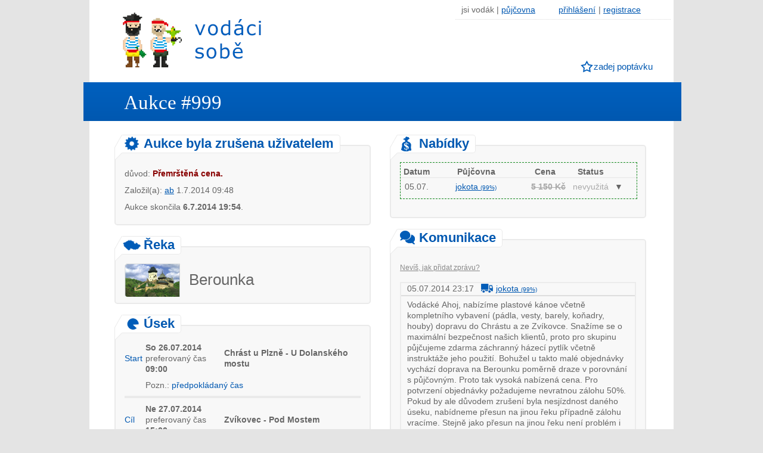

--- FILE ---
content_type: text/html; charset=utf-8
request_url: https://www.vodacisobe.cz/aukce-999/berounka-2014/chrast-u-plzne-u-dolanskeho-mostu-zvikovec-pod-mostem/2x-kanoe-1x-kanoe/0108
body_size: 6958
content:
<!DOCTYPE html>
<html xmlns="http://www.w3.org/1999/xhtml" xmlns:fb="http://ogp.me/ns/fb#" xml:lang="cs" lang="cs">

<head>
<meta http-equiv="X-UA-Compatible" content="IE-edge,chrome=1" />


<meta http-equiv="Content-Type" content="text/html; charset=UTF-8" />
<meta http-equiv='Content-language' content='cs' />

<meta name="robots" content="index,follow" />

<title>Berounka 2014: 3x kanoe Chrást u Plzně - U Dolanského mostu | Aukce #999 na Vodáci sobě</title>
<meta name="description" content="Chrást u Plzně - U Dolanského mostu So 26.07.2014 - Zvíkovec - Pod Mostem Ne 27.07.2014; 2x kanoe plast (2 osob) (celkem 3 pádla, 2 barely + případně doplňkové sedátko do každé lodi (porcelán)), 1x kanoe plast (3 osob) (2 pádla, jeden barel). Dopravu osob si zajistíme, prosím jen o dopravu lodí. Také prosím o sdělení výše stornopoplatků v závislosti na termínu storna." />
<meta name="keywords" content="kanoe, kanoe, " />

<meta name="Copyright" content="ONLINE APPS s.r.o. Všechna práva vyhrazena. Copyright 2013-2026" />
<meta name="Author" content="http://www.onlineapps.cz" />  
<link rel="stylesheet" type="text/css" href="https://www.vodacisobe.cz/css/styles_processed.css" />
<script src="https://www.vodacisobe.cz/js/jquery-1.11.0.min.js"></script>
<script src="https://www.vodacisobe.cz/js/modernizr.custom.97607.js" type="text/javascript"></script>
<script src="https://www.vodacisobe.cz/js/jquery.dd.min.js" type="text/javascript"></script>
<link rel="stylesheet" type="text/css" href="https://www.vodacisobe.cz/css/dd.css" />
<!--[if lt IE 9]>
<link rel="stylesheet" type="text/css" href="https://www.vodacisobe.cz/css/ie.css" />
<![endif]-->

<script src="https://www.vodacisobe.cz/js/jquery-ui.min.js"></script>
<link rel="stylesheet" media="screen,projection,tv" href="https://www.vodacisobe.cz/js/jquery-ui.css" />
<script src="https://www.vodacisobe.cz/js/datepicker.js"></script>

<!-- Add venobox -->
<link rel="stylesheet" href="https://www.vodacisobe.cz/js/venobox/venobox.css" type="text/css" media="screen" />
<script type="text/javascript" src="https://www.vodacisobe.cz/js/venobox/venobox.min.js"></script>

<link rel="SHORTCUT ICON" href="https://www.vodacisobe.cz/favicon.ico" type="image/x-icon" />

<script src="https://www.vodacisobe.cz/js/netteForms.js" type="text/javascript"></script>
<script src="https://www.vodacisobe.cz/js/jquery.ajaxForm.js"></script>
<script src="https://www.vodacisobe.cz/js/jquery.cookie.js"></script>

  <!--<script src="https://www.vodacisobe.cz/js/columnize/jquery.columnizer.min.js"></script>-->
<script language="javascript">
$(document).ready(function(e) {
    $('a#submitWinner').click(function() {
        if (! $('input[name=offer]:checked').length) {
            alert('Pro pokračování označ vítěznou nabídku.');
        }
        else {
            $('#frmvybratNabidkuForm-submit').click();
        }
    });

    $('a#submitMoretime').click(function() {
        if (confirm('Chceš skutečně prodloužit lhůtu na výběr nabídek?')) {
            $('#frmmoretimeForm-submitMoretime').click();
        }
    });

    $('input[name=offer]').click(function() {
        $(this).attr('checked', true);

        if (confirm('Chceš vybrat tuto nabídku za vítěznou?')) {
            $('#frmvybratNabidkuForm-submit').click();
        }
    });

    $('a.submitOffer').click(function() {
        $(this).parent().parent().parent().find('input[name=offer]').click();
    });

    $('a.ichbinWinner').click(function() {
        $('.row-offer-' + $(this).data('offer_id')).find('input[name=offer]').click();
    });


    $('.linkinfo').click(function() {
        $(this).next('.linkanswer').toggle('blind');
    });

    $('.linkdopln').click(function() {
        $('.doplneni2').toggle('blind');
    });

    $('div.nabidky-table .top-row-line').on('click', function() {
        $(this).parent().siblings().find('.moretext').hide('blind');
        $(this).parent().siblings().find('.moredots').show('blind');
        $(this).parent().find('.moretext, .moredots').toggle('blind');
    });

    $('.jumpto p').click(function() {
        $('html,body').animate({ scrollTop:$("a[name=" + $(this).data('to') + "]").offset().top - 200 }, 500);
    });

    $('.event-box').click(function() {
        $('.event-box').not(this).find('.event-content').hide();
        $('.event-active').not(this).removeClass('event-active');
        $(this).find('.event-content').toggle('blind', function(){
            if ($(this).is(':visible')) {
                //alert($(this).parent().attr('class'));
                if ($(this).parent().find('.event-head.event-CREATED,.event-head.event-CONFIRMED,.event-head.event-CANCELED,.event-head.event-BANNED').length) {
                    var $target_el = $(".ze-systemu");
                }
                else if ($(this).parent().find('.event-head.event-OFFER').length) {
                    var $target_el = $(".row-offer-" + $(this).data('offer_id'));
                }
                else if ($(this).parent().find('.event-head.event-SUCCEED').length) {
                    var $target_el = $(".winner");
                }
                else if ($(this).parent().find('.event-head.event-COMMENT').length) {
                    var $target_el = $(".row-comment-" + $(this).data('comment_id'));
                }
                else if ($(this).parent().find('.event-head.event-EXPIRED,.event-head.event-LASTCHOICE,.event-head.event-NOOFFER,.event-head.event-NOWINNER').length) {
                    var $target_el = $(".nabidky");
                }

                $(this).effect("transfer",{ to: $target_el }, 2000);
            }
        });

        $(this).toggleClass('event-active');


        if ($(this).hasClass('event-active')) {
            //$(this).find('.event-content.to-split').columnize({ column : 2 });
            $(this).find('.event-content.to-split').removeClass("to-split");
        }
    });


});
</script>
<script src="https://www.vodacisobe.cz/js/script.js"></script>


</head>

<body>

<div id="fb-root"></div>
<script>
  window.fbAsyncInit = function() {
    // init the FB JS SDK
    FB.init({
      appId      : '470066019728821',                    // App ID from the app dashboard
      channelUrl : 'https://www.vodacisobe.cz/facebook/channel.php',   // Channel file for x-domain comms
      status     : true,                                 // Check Facebook Login status
      xfbml      : true                                  // Look for social plugins on the page
    });

    // Additional initialization code such as adding Event Listeners goes here
  };

  // Load the SDK asynchronously
  (function(d, s, id){
     var js, fjs = d.getElementsByTagName(s)[0];
     if (d.getElementById(id)) { return; }
     js = d.createElement(s); js.id = id;
     js.src = "//connect.facebook.net/cs_CZ/all.js";
     fjs.parentNode.insertBefore(js, fjs);
   }(document, 'script', 'facebook-jssdk'));
   
   
   
   
$( document ).ready( function() {
    //zavirani informacnich dialogu
    $('.close').click(function() {
            $(this).parent().hide();
    });
    
    /*if ($.browser.msie && $.browser.version <= 8) {
        $('<div class="info-box RED">Tvůj prohlížeč IE8 není podporován. Služba nemusí pracovat správně. <strong>Použij IE9+, Chrome, Operu či Firefox.</strong></div>')
        .appendTo( $('#before-messages') );
    }*/
});    
    
</script>


<div id="wrapper">

<header>		

    <div id="logo"><a title="Vodáci sobě - půjčovny lodí na jednom místě" href="https://www.vodacisobe.cz/">Vodáci sobě - nejlepší půjčovny lodí na jednom místě</a></div>
    

    <ul class="nav1">
        <li>jsi vodák |</li>
		<li class="pujcovna"><a href="https://www.vodacisobe.cz/detail-aukce/prepnout-na-pujcovnu/999/0108">půjčovna</a></li>

		<li><a href="https://www.vodacisobe.cz/zapojit-se/">přihlášení</a>|</li>
		<li><a href="https://www.vodacisobe.cz/zapojit-se/">registrace</a></li>
	</ul>

    
        
        <nav>
            <ul>
                <li class="ico1"><a href="https://www.vodacisobe.cz/zalozit-aukci/">zadej poptávku</a></li>                
            </ul>
        </nav>

</header>


<section id="content">

<h1>Aukce #999</h1>
<div id="before-messages"></div>


<div id="poptavka">
        <div id="left">
                <a name="ze-systemu"></a>
                <div class="form-h2"><h2 class="ico14">
                                Aukce byla zrušena uživatelem

                    </h2></div>
                <fieldset class="form-box ze-systemu">




                        <p style="margin: 10px 0 10px 0">
                                důvod: <b style="color:#880000">Přemrštěná cena.</b>
                        </p>

                        <p style="margin: 10px 0 10px 0">
                            <span title="registrován dne 01.07.2014">
                                Založil(a): <a class="detail popup" data-type="iframe" href="https://www.vodacisobe.cz/vodak/ab">ab</a>
                                1.7.2014 09:48
                            </span>
                        </p>


                        <p style="margin: 10px 0 10px 0">
                                Aukce skončila <strong style="cursor:default">6.7.2014 19:54</strong>.
                        </p>


                        <!--vitezne info visible-->
                </fieldset>


                <div class="form-h2"><h2 class="ico5">Řeka</h2></div>
                <fieldset class="reka">
                    <img src="https://www.vodacisobe.cz/img/reky/berounka.png" alt="Berounka" />
                    <p>Berounka</p>
                </fieldset>

                <div class="form-h2"><h2 class="ico6">Úsek
                    </h2></div>
                <table>
                    <tr>
                        <td class="blue" style="padding-right: 5px">Start</td>
                        <td style="padding-right: 5px">
                            <strong>So 26.07.2014</strong><br />
                            preferovaný čas <strong>09:00</strong>
                        </td>
                        <td><strong>Chrást u Plzně - U Dolanského mostu</strong></td>
                    </tr>
                    <tr>
                        <td></td>
                        <td colspan="2">Pozn.: <span class="blue">předpokládaný čas</span></td>
                    </tr>
                    <tr><td colspan="4"><hr /></td></tr>
                    <tr>
                        <td class="blue" style="padding-right: 5px">Cíl</td>
                        <td style="padding-right: 5px">
                            <strong>Ne 27.07.2014</strong><br />
                            preferovaný čas <strong>15:00</strong>
                        </td>
                        <td><strong>Zvíkovec - Pod Mostem</strong></td>
                    </tr>
                    <tr>
                        <td></td>
                        <td colspan="2">Pozn.: <span class="blue">předpokládaný čas</span></td>
                    </tr>
                </table>

                <div class="form-h2"><h2 class="ico12">Vybavení
                    </h2></div>

                <fieldset class="form-box">


                            <div class="vybaveni-item">
                                <p><strong><span class="blue">2x</span>
                                        kanoe plast (2 osob)</strong></p>
                                <p>Pozn.: celkem 3 pádla, 2 barely + případně doplňkové sedátko do každé lodi (porcelán)</p>
                            </div>
                                <hr class="hr2" />
                            <div class="vybaveni-item">
                                <p><strong><span class="blue">1x</span>
                                        kanoe plast (3 osob)</strong></p>
                                <p>Pozn.: 2 pádla, jeden barel</p>
                            </div>
                </fieldset>

                <div class="form-h2"><h2 class="ico13">Doplnění
                    </h2></div>

                <fieldset>






                    <!-- school settings -->








                        <p></p>
                        <p>Pozn.: <span class="blue">Dopravu osob si zajistíme, prosím jen o dopravu lodí. Také prosím o sdělení výše stornopoplatků v závislosti na termínu storna.</span></p>
                </fieldset>


                <!--<div class="banner_detail">
                  reklama
                  <div class="banner_pic">
                      <img style="width:420px;height:300px" alt="reklama" />
                  </div>
                </div>-->
        </div>

        <form action="https://www.vodacisobe.cz/detail-aukce/default/999/0108?do=vybratNabidkuForm-submit" method="post" id="frm-vybratNabidkuForm">


        <div id="right">
                <a name="nabidky"></a>
                <div class="form-h2"><h2 class="ico15">Nabídky</h2></div>
<fieldset class="form-box">
        
    <div class="nabidky-table">
        <div class="row titles">
            <div>
                <div class="col col2" title="Datum vystavení nabídky">Datum</div>
                <div class="col col3" title="Půjčovna lodí">Půjčovna</div>
                <div class="col col4" title="Konečná cena">Cena</div>
                <div class="col col5" title="Status nabídky">Status</div>
                <div class="col col6"></div>
                <div class="cleaner"></div>
            </div>
        </div>
            <div class="row odd OUTDATED row-offer-1769">
                <div class="top-row-line">
                    <div class="col col2" title="05.07.2014 23:10">05.07.</div>
                    <div class="col col3 center"><a class="popup" data-type="iframe" href="https://www.vodacisobe.cz/pujcovna-lodi/jokota"><span class="username">jokota <span class="bulb" title="Suma všech dosavadních hodnocení služeb půjčovny">(99&#37;)</span></span></a></div>
                    <div class="col col4 right nowrap currency OUTDATED" title="nevyužitá 05.07.2014 23:10">
                            <strong>5 150 Kč</strong>
                    </div>
                    <div class="col col5 status OUTDATED" title="nevyužitá 05.07.2014 23:10">
                            nevyužitá
                    </div>
                    <div class="col col6">
                        <span class="moredots" title="zobrazit více">&#9660;</span>
                        <span class="moretext">&#9650;</span>
                    </div>
                    <div class="cleaner"></div>
                </div><div class="cleaner"></div>
                <div class="detail moretext">
                    <div class="doplnkove-info">
                        <div>
                            <span title="vratná kauce" class="right nowrap currency OUTDATED">
                                vratná kauce:
                                    0 Kč
                            </span>
                        </div>
                        <div class="OUTDATED">
                            Prostor pro změny: <br />neupřesněno
                        </div>
                    </div><div class="cleaner"></div>

                    <div class="kontakty">
                        <div>
                            <span class="label">Půjčovna lodí Tě kontaktuje poté, co potvrdíš její nabídku.</span>
                        </div>
                    </div>


                    <div class="cleaner"></div>

                </div>
            </div>
    </div>
    <div class="cleaner"></div>






</fieldset>




                <a name="komunikace"></a>
                <div class="form-h2"><h2 class="ico16">Komunikace</h2><a name="komunikace"></a></div>
                <fieldset class="form-box">

                        <h3 class="linkinfo">Nevíš, jak přidat zprávu?</h3>


                        <div class="row-comment-1311 zprava1">
                                <div>05.07.2014 23:17 &nbsp;
                                    <a class="detail popup" data-type="iframe" href="https://www.vodacisobe.cz/pujcovna-lodi/jokota"><span class="strong">
                                            <span class="username">jokota <span class="bulb" title="Suma všech dosavadních hodnocení služeb půjčovny">(99&#37;)</span></span></span>
                                    </a>
                                </div>
                                <p>
                                   Vodácké Ahoj, nabízíme plastové kánoe včetně kompletního vybavení (pádla, vesty, barely, koňadry, houby) dopravu do Chrástu a ze Zvíkovce. Snažíme se o maximální bezpečnost našich klientů, proto pro skupinu půjčujeme zdarma záchranný házecí pytlík včetně instruktáže jeho použití. Bohužel u takto malé objednávky vychází doprava na Berounku poměrně draze v porovnání s půjčovným. Proto tak vysoká nabízená cena. Pro potvrzení objednávky požadujeme nevratnou zálohu 50%. Pokud by ale důvodem zrušení byla nesjízdnost daného úseku, nabídneme přesun na jinou řeku případně zálohu vracíme. Stejně jako přesun na jinou řeku není problém i změna sjížděného úseku bez ohledu na stav vody. Snažíme se o osobní a přátelský přístup k našim klientům. Ve všem, co je v našich silách se snažíme přizpůsobit, tak aby pro Vás byla voda co nejpohodovější. Hezkou vodu, Štěpán 
                                   
                                </p>
                        </div>
                </fieldset>


        </div>

        <div class="reset"></div>

        <div class="bottom_back">
            
            <a href="https://www.vodacisobe.cz/prehled-aukci/">zpět</a>
            
        </div>

</div>
<div><!--[if IE]><input type=IEbug disabled style="display:none"><![endif]--></div>
</form>


	</section>
	
	<footer>
    
            <div>
                <h3>O projektu</h3>
                <ul>
                    <li><a class="popup_big" data-type="iframe" rel="nofollow" href="https://www.vodacisobe.cz/pravidla/">Podmínky použití</a></li>
                    <li><a href="https://www.vodacisobe.cz/caste-dotazy/">Časté dotazy</a></li>
                    <li><a href="https://www.vodacisobe.cz/ohlasy/">Ohlasy</a></li>

                    <!--<li><a n:href="CoJeTo:default">Co je to?</a></li>
                    <li><a n:href="JakToFunguje:default">Jak to funguje?</a></li>
                    <li><a n:href="ProcToVyuzit:default">Proč to využít?</a></li>
                    <li><a n:href="JakToVzniklo:default">Jak to vzniklo?</a></li>
                    <li><a n:href="Napoveda:default">Nápověda</a></li>-->

                    <li><a href="https://www.vodacisobe.cz/napsali-o-nas/">Napsali o nás</a></li>
                    <li><a href="https://www.vodacisobe.cz/tiskove-zpravy/">Tiskové zprávy</a></li>
                    <li><a href="https://www.vodacisobe.cz/partneri/">Partneři</a></li>
                </ul>
                
                <h3>Podpoř projekt</h3>
                <ul>
                    <li><a href="http://eshop.vodacisobe.cz" target="_blank">Eshop</a></li>
                    <li><a href="https://www.vodacisobe.cz/propagace/">Naše bannery</a></li>
                </ul>
            </div>
            <div>
                <h3><a class="popup450" data-type="iframe" rel="nofollow" href="https://www.vodacisobe.cz/kontakt/">Kontakt</a></h3>
                <ul>
                    <li><a class="popup450" data-type="iframe" rel="nofollow" href="https://www.vodacisobe.cz/kontakt/">Námět</a></li>
                    <li><a class="popup450" data-type="iframe" rel="nofollow" href="https://www.vodacisobe.cz/kontakt/">Spolupráce</a></li>
                    <li><a class="popup450" data-type="iframe" rel="nofollow" href="https://www.vodacisobe.cz/kontakt/">Sdělení</a></li>
                </ul>

                <h3>Reklama</h3>
                <ul>
                    <li><a href="https://www.vodacisobe.cz/reklama/">Reklama na serveru</a></li>
                    <li><a href="https://www.vodacisobe.cz/reklama/">Reklama na facebooku</a></li>
                </ul>
            </div>
            
            <div>
            		<h3>Komunita a sociální sítě</h3>
            		<ul>
                    <li><a href="https://www.facebook.com/vodacisobe" rel="nofollow">Facebook</a></li>
                    <li><a href="https://twitter.com/vodacisobe" rel="nofollow">Twitter</a></li>
                    <li><a href="https://www.facebook.com/vodacisobe" rel="nofollow"><img src="https://www.vodacisobe.cz/img/facebook.png" alt="facebook" /></a>
                        <a href="https://twitter.com/vodacisobe" rel="nofollow"><img src="https://www.vodacisobe.cz/img/twitter.png" alt="twitter" /></a>
                    </li>

                    <!--
                    <li><a href="http://blog.vodacisobe.cz/forums/forum/vodaci/">Forum</a></li>
                    <li><a href="http://blog.vodacisobe.cz/category/tipy-pro-vodaky/">Blog</a></li>
-->
                    <li style="margin-top:10px"><a href="https://www.vodacisobe.cz/zapojit-se/">Registrace</a></li>
                    <li><a href="https://www.vodacisobe.cz/zapojit-se/">Přihlášení</a></li>
                    <li><a rel="nofollow" href="https://www.vodacisobe.cz/homepage/prepnout-na-vodaka">Pro vodáka</a> / <a rel="nofollow" href="https://www.vodacisobe.cz/homepage/prepnout-na-pujcovnu">půjčovnu lodí</a></li>
                </ul>
                
                <h3>Ostatní</h3>
                <ul>
                    <li><a href="https://www.vodacisobe.cz/mapa-webu/">Mapa webu</a></li>
                    <li><a href="https://www.vodacisobe.cz/doporucujeme/">Odkazy</a></li>
                </ul>
            </div>
            
            <div>

            </div>

            <div class="statistiky">
                <table>
                    
                    <tr><td colspan="2"><h3>Zapojené půjčovny lodí: 95</h3></td></tr>
                    <tr>
                            <td><a href="https://www.vodacisobe.cz/reka/vltava">Vltava</a>: 23</td>
                    
                    
                            <td><a href="https://www.vodacisobe.cz/reka/berounka">Berounka</a>: 11</td>
                    </tr>
                    <tr>
                            <td><a href="https://www.vodacisobe.cz/reka/jizera">Jizera</a>: 7</td>
                    
                    
                            <td><a href="https://www.vodacisobe.cz/reka/hron">Hron</a>: 1</td>
                    </tr>
                    <tr>
                            <td><a href="https://www.vodacisobe.cz/reka/luznice">Lužnice</a>: 11</td>
                    
                    
                            <td><a href="https://www.vodacisobe.cz/reka/morava">Morava</a>: 6</td>
                    </tr>
                    <tr>
                            <td><a href="https://www.vodacisobe.cz/reka/ohre">Ohře</a>: 5</td>
                    
                    
                            <td><a href="https://www.vodacisobe.cz/reka/otava">Otava</a>: 10</td>
                    </tr>
                    <tr>
                            <td><a href="https://www.vodacisobe.cz/reka/sazava">Sázava</a>: 4</td>
                    
                    
                            <td><a href="https://www.vodacisobe.cz/reka/ploucnice">Ploučnice</a>: 3</td>
                    </tr>
                    <tr>
                            <td><a href="https://www.vodacisobe.cz/reka/vah">Váh</a>: </td>
                    
                    
                            <td><a href="https://www.vodacisobe.cz/reka/orlice">Orlice</a>: 5</td>
                    </tr>
                    <tr>
                            <td><a href="https://www.vodacisobe.cz/reka/upa">Úpa</a>: 3</td>
                    
                    
                            <td><a href="https://www.vodacisobe.cz/reka/metuje">Metuje</a>: 1</td>
                    </tr>
                    <tr>
                            <td><a href="https://www.vodacisobe.cz/reka/malse">Malše</a>: 2</td>
                    
                    
                            <td><a href="https://www.vodacisobe.cz/reka/salza">Salza</a>: </td>
                    </tr>
                    <tr>
                            <td><a href="https://www.vodacisobe.cz/reka/bilina">Bílina</a>: 5</td>
                    
                    
                            <td><a href="https://www.vodacisobe.cz/reka/loucna">Loučná</a>: 5</td>
                    </tr>
                    <tr>
                            <td><a href="https://www.vodacisobe.cz/reka/radbuza">Radbuza</a>: 11</td>
                    
                    
                            <td><a href="https://www.vodacisobe.cz/reka/uhlava">Úhlava</a>: 11</td>
                    </tr>
                    <tr>
                            <td><a href="https://www.vodacisobe.cz/reka/becva">Bečva</a>: 6</td>
                    
                    
                            <td><a href="https://www.vodacisobe.cz/reka/dyje">Dyje</a>: </td>
                    </tr>
                    <tr>
                            <td><a href="https://www.vodacisobe.cz/reka/opava">Opava</a>: 6</td>
                    
                    
                            <td>-- jiná --: </td>
                    </tr>
                </table>
            </div>
		
            <p class="copy">Projekt vytvořila a provozuje <a href="http://www.onlineapps.cz" title="ONLINE APPS" target="_blank">ONLINE APPS</a> &copy; 2013-2026 Všechna práva vyhrazena. | <a class="popup_big" data-type="iframe" rel="nofollow" href="https://www.vodacisobe.cz/pravidla/">Podmínky použití</a><!-- | Doporučujeme: nejlevnější <a href="http://www.nejlevnejsi-pujcovna-lodi.cz" target="_blank">půjčovna lodí</a>--></p>

<script type="text/javascript">
/* <![CDATA[ */
var seznam_retargeting_id = 15253;
/* ]]> */
</script>
<script type="text/javascript"  src="//c.imedia.cz/js/retargeting.js"></script>

<script>
  (function(i,s,o,g,r,a,m){ i['GoogleAnalyticsObject']=r;i[r]=i[r]||function(){
  (i[r].q=i[r].q||[]).push(arguments)},i[r].l=1*new Date();a=s.createElement(o),
  m=s.getElementsByTagName(o)[0];a.async=1;a.src=g;m.parentNode.insertBefore(a,m)
  })(window,document,'script','//www.google-analytics.com/analytics.js','ga');

  ga('create', 'UA-32130985-13', 'auto');
  ga('send', 'pageview');
</script>
            


<!-- Kód Google značky pro remarketing -->
<script type="text/javascript">
/* <![CDATA[ */
var google_conversion_id = 998787322;
var google_custom_params = window.google_tag_params;
var google_remarketing_only = true;
/* ]]> */
</script>
<script type="text/javascript" src="//www.googleadservices.com/pagead/conversion.js">
</script>
<noscript>
<div style="display:inline;">
<img height="1" width="1" style="border-style:none;" alt="" src="//googleads.g.doubleclick.net/pagead/viewthroughconversion/998787322/?value=0&amp;guid=ON&amp;script=0" />
</div>
</noscript>




</footer>
</div>

<script>
$(document).ready(function(){
  $('.popup').venobox({
      framewidth: '500px',
      frameheight: '500px'  
  });
  
  $('.popup650').venobox({
      framewidth: '500px',
      frameheight: '650px'
  });
  
  $('.popup450').venobox({
      framewidth: '500px',
      frameheight: '450px'
  });
  
  $('.popup300').venobox({
      framewidth: '500px',
      frameheight: '300px'
  });  

  $('.popup_big').venobox({
      framewidth: '895px',
      frameheight: '600px'
  });
})
</script>

</body>

</html>
    


--- FILE ---
content_type: text/css
request_url: https://www.vodacisobe.cz/css/styles_processed.css
body_size: 14316
content:
* {
  margin: 0;
  padding: 0;
}
a {
  color: #0058b1;
}
a:hover {
  text-decoration: none;
}
a.detail {
  text-decoration: underline;
  font-weight: normal;
}
a:hover.detail {
  text-decoration: none;
}
a.detail.popup span.username.GREEN {
  background-color: transparent;
}
a.detail.popup span.username.GREEN .bulb {
  color: #090;
}
a.detail.popup span.username.RED {
  background-color: transparent;
}
a.detail.popup span.username.RED .bulb {
  color: #C00;
}
a.detail.popup span.username.GRAY {
  background-color: transparent;
}
a.detail.popup span.username.GRAY .bulb {
  color: #666;
}
input[readonly] {
  background: #eee;
  color: #666;
}
#code-fail.ui-widget-header {
  border: 1px solid #aaaaaa;
  background: #c00 50% 50% repeat-x !important;
  color: #fff;
  font-weight: bold;
}
table {
  border-spacing: 0;
}
select {
  padding-top: 5px;
  padding-bottom: 5px;
}
.reset {
  width: 100%;
  clear: both;
}
.text-hidden {
  overflow: hidden;
  text-indent: -9999px;
}
body {
  background: #e4e4e4;
  color: #666666;
  font-family: Arial, Helvetica, sans-serif;
  font-size: 14px;
  line-height: 130%;
}
#bg-dialogy {
  background: #FFF;
}
#wrapper {
  width: 980px;
  margin: 0 auto;
  background: #FFF;
}
.blue {
  color: #0058b1;
}
header {
  position: relative;
  width: 980px;
  height: 108px;
}
header #logobar {
  position: absolute;
  top: 60px;
  left: 345px;
  font-size: 55px;
  font-weight: bold;
  color: #005BB5;
}
header #logobar a {
  text-decoration: none;
}
header #logo a {
  display: block;
  width: 234px;
  height: 97px;
  background: url('../img/logo.png');
  overflow: hidden;
  text-indent: -9999px;
  margin: 18px 0px 0px 55px;
  position: absolute;
}
header .nav1 {
  float: right;
  border-bottom: 1px dotted #dadada;
  padding: 7px 45px 7px 10px;
  margin-right: 5px;
}
header .nav1 li {
  display: inline;
}
header .nav1 li a {
  margin-right: 5px;
}
header .nav1 .pujcovna {
  padding-right: 30px;
}
header nav {
  width: 100%;
  float: left;
}
header nav ul {
  float: right;
  background-color: #fff;
  padding: 0 0 10px 40px;
  margin: 70px 25px 0px 0px;
}
header nav ul li {
  display: inline;
  background-repeat: no-repeat;
  padding: 3px 10px 3px 22px;
}
header nav ul li a {
  font-size: 15px;
  background: #fff;
  text-decoration: none;
}
header nav ul li a:hover {
  color: #3a98f5;
  text-decoration: none;
}
header nav ul .ico1 {
  background-image: url('../img/ico1.png');
}
header nav ul .ico1:hover {
  background-position: left -21px;
}
header nav ul .ico2 {
  background-image: url('../img/ico2.png');
}
header nav ul .ico2:hover {
  background-position: left -23px;
}
header nav ul .ico3 {
  padding: 3px 10px 3px 18px;
  background-image: url('../img/ico3.png');
}
header nav ul .ico3:hover {
  background-position: left -22px;
}
header nav ul .ico4 {
  padding: 3px 10px 3px 28px;
  background-image: url('../img/ico4.png');
  background-position: 0px 3px;
}
header nav ul .ico4:hover {
  background-position: left -24px;
}
#blok {
  width: 950px;
  height: 222px;
  background: url('../img/blok.png');
  margin: 0px 0px 0px -11px;
  padding: 80px 0px 0px 53px;
}
#blok h1 {
  font-size: 26px;
  color: #FFF;
  margin: 0 0 5px 0;
}
#blok p {
  color: #ccdef1;
  font-size: 22px;
  line-height: 28px;
}
#blok p strong {
  font-size: 26px;
  color: #FFF;
}
#blok .call-to-action {
  float: left;
  margin: 25px 0px 0px 25px;
  cursor: pointer;
  cursor: hand;
}
#blok .call-to-action a.butt {
  height: 38px;
  display: block;
  -webkit-border-radius: 5px;
  border-radius: 5px;
  padding: 19px 22px 0px 22px;
  font-size: 22px;
  font-weight: bold;
  text-shadow: 0px -1px 1px #000;
  filter: dropshadow(color=#000,offx=0,offy=-1);
  color: #FFF;
  text-decoration: none;
  font-family: Arial, Helvetica, sans-serif;
  -webkit-box-shadow: 0px 1px 3px 1px rgba(0,0,0,0.1);
  box-shadow: 0px 1px 3px 1px rgba(0,0,0,0.1);
}
#blok .call-to-action a.butt.bred {
  float: right;
  border: 1px solid #ffa244;
  background: #cb3f3f;
  background: url([data-uri]);
  background: -moz-linear-gradient(top,#f6993b 0%,#d47719 100%);
  background: -webkit-gradient(linear,left top,left bottom,color-stop(0%,#f6993b),color-stop(100%,#d47719));
  background: -webkit-linear-gradient(top,#f6993b 0%,#d47719 100%);
  background: -o-linear-gradient(top,#f6993b 0%,#d47719 100%);
  background: -ms-linear-gradient(top,#f6993b 0%,#d47719 100%);
  background: linear-gradient(to bottom,#f6993b 0%,#d47719 100%);
  filter: progid:DXImageTransform.Microsoft.gradient(startColorstr='#f6993b',endColorstr='#d47719',GradientType=0);
}
#blok .call-to-action a.butt.bred:hover {
  border: 1px solid #df8224;
  background: #d6791b;
  background: url([data-uri]);
  background: -moz-linear-gradient(top,#d6791b 0%,#b45709 100%);
  background: -webkit-gradient(linear,left top,left bottom,color-stop(0%,#d6791b),color-stop(100%,#b45709));
  background: -webkit-linear-gradient(top,#d6791b 0%,#b45709 100%);
  background: -o-linear-gradient(top,#d6791b 0%,#b45709 100%);
  background: -ms-linear-gradient(top,#d6791b 0%,#b45709 100%);
  background: linear-gradient(to bottom,#d6791b 0%,#b45709 100%);
  filter: progid:DXImageTransform.Microsoft.gradient(startColorstr='#d6791b',endColorstr='#b45709',GradientType=0);
}
#blok .call-to-action a.butt.bblue {
  margin-right: 10px;
  float: left;
  border: 1px solid #44a2ff;
  background: #3b99f6;
  background: url([data-uri]);
  background: -moz-linear-gradient(top,#3b99f6 0%,#1977d4 100%);
  background: -webkit-gradient(linear,left top,left bottom,color-stop(0%,#3b99f6),color-stop(100%,#1977d4));
  background: -webkit-linear-gradient(top,#3b99f6 0%,#1977d4 100%);
  background: -o-linear-gradient(top,#3b99f6 0%,#1977d4 100%);
  background: -ms-linear-gradient(top,#3b99f6 0%,#1977d4 100%);
  background: linear-gradient(to bottom,#3b99f6 0%,#1977d4 100%);
  filter: progid:DXImageTransform.Microsoft.gradient(startColorstr='#3b99f6',endColorstr='#1977d4',GradientType=0);
}
#blok .call-to-action a.butt.bblue:hover {
  border: 1px solid #2482df;
  background: #1b79d6;
  background: url([data-uri]);
  background: -moz-linear-gradient(top,#1b79d6 0%,#1977d4 100%);
  background: -webkit-gradient(linear,left top,left bottom,color-stop(0%,#1b79d6),color-stop(100%,#1977d4));
  background: -webkit-linear-gradient(top,#1b79d6 0%,#1977d4 100%);
  background: -o-linear-gradient(top,#1b79d6 0%,#1977d4 100%);
  background: -ms-linear-gradient(top,#1b79d6 0%,#1977d4 100%);
  background: linear-gradient(to bottom,#1b79d6 0%,#1977d4 100%);
  filter: progid:DXImageTransform.Microsoft.gradient(startColorstr='#1b79d6',endColorstr='#1977d4',GradientType=0);
}
#blok .call-to-action span {
  display: block;
  text-align: center;
  padding-top: 7px;
}
#blok .call-to-action span a {
  color: #ccdef1;
  background: none;
  margin: 0px;
  padding: 0px;
  border: 0px;
  box-shadow: none;
  filter: none;
  font-size: 13px;
  -webkit-border-radius: 0px;
  -webkit-box-shadow: 0px;
  border-radius: 0px;
  font-weight: normal;
  text-shadow: none;
  text-decoration: underline;
}
#blok .call-to-action span a:hover {
  text-decoration: none;
}
#content {
  width: 896px;
  padding: 30px 42px;
}
#content h1 {
  width: 935px;
  height: 40px;
  background: #0060bf;
  background: url([data-uri]);
  background: -moz-linear-gradient(top,#0060bf 0%,#0058b0 100%);
  background: -webkit-gradient(linear,left top,left bottom,color-stop(0%,#0060bf),color-stop(100%,#0058b0));
  background: -webkit-linear-gradient(top,#0060bf 0%,#0058b0 100%);
  background: -o-linear-gradient(top,#0060bf 0%,#0058b0 100%);
  background: -ms-linear-gradient(top,#0060bf 0%,#0058b0 100%);
  background: linear-gradient(to bottom,#0060bf 0%,#0058b0 100%);
  filter: progid:DXImageTransform.Microsoft.gradient(startColorstr='#0060bf',endColorstr='#0058b0',GradientType=0);
  margin: 0px 0px 0px -52px;
  color: #FFF;
  font-family: Verdana;
  font-size: 33px;
  font-weight: normal;
  padding: 25px 0px 0px 68px;
}
#content h2,
#content p#probiha {
  font-size: 24px;
  color: #3a98f5;
  padding-bottom: 20px;
}
#content p#probiha {
  position: relative;
  top: 20px;
  font-size: 20px;
}
#content p {
  padding-bottom: 15px;
}
#content .note {
  background: #ecf6ff;
  border: 1px solid #e1f0fd;
  -webkit-border-radius: 5px;
  border-radius: 5px;
  font-size: 16px;
  text-align: center;
  font-weight: bold;
  color: #0058b1;
  padding: 8px 0px 5px 0px;
  margin-bottom: 15px;
}
#content .jak-to-funguje {
  margin-bottom: 10px;
  padding-bottom: 10px;
}
#content .jak-to-funguje li {
  list-style: none;
  width: 100%;
  float: left;
  color: #000;
  font-family: Verdana;
  font-size: 14px;
  margin-top: 10px;
  margin-bottom: 17px;
  line-height: 28px;
}
#content .jak-to-funguje li span {
  display: block;
  width: 25px;
  height: 20px;
  border: 1px solid #2269af;
  background: #3896f3;
  background: url([data-uri]);
  background: -moz-linear-gradient(top,#3896f3 0%,#005ebc 100%);
  background: -webkit-gradient(linear,left top,left bottom,color-stop(0%,#3896f3),color-stop(100%,#005ebc));
  background: -webkit-linear-gradient(top,#3896f3 0%,#005ebc 100%);
  background: -o-linear-gradient(top,#3896f3 0%,#005ebc 100%);
  background: -ms-linear-gradient(top,#3896f3 0%,#005ebc 100%);
  background: linear-gradient(to bottom,#3896f3 0%,#005ebc 100%);
  filter: progid:DXImageTransform.Microsoft.gradient(startColorstr='#3896f3',endColorstr='#005ebc',GradientType=0);
  -webkit-border-radius: 5px;
  border-radius: 5px;
  font-size: 18px;
  font-weight: bold;
  text-shadow: 0px -1px 1px #000;
  filter: dropshadow(color=#000,offx=0,offy=-1);
  color: #FFF;
  text-align: center;
  padding-top: 5px;
  float: left;
  margin-right: 13px;
  font-family: Arial;
  line-height: 18px;
  -webkit-box-shadow: 0px 1px 3px 1px rgba(0,0,0,0.1);
  box-shadow: 0px 1px 3px 1px rgba(0,0,0,0.1);
}
#content .proc-pouzit img {
  float: left;
  border: 1px solid #d4d4d4;
  -webkit-border-radius: 5px;
  border-radius: 5px;
  margin: 0px 15px 0px 0px;
  -webkit-box-shadow: 0px 1px 3px 1px rgba(0,0,0,0.1);
  box-shadow: 0px 1px 3px 1px rgba(0,0,0,0.1);
}
#content .proc-pouzit h3 {
  font-size: 16px;
  font-family: Verdana;
  color: #000000;
  padding-bottom: 10px;
}
#content #facebook {
  border: 0;
  margin: 10px 0 0 0;
  width: 580px;
  height: 157px;
}
#content #hp_adbanner {
  margin: 5px 0 0 0;
}
#content #hp_adbanner .tttl {
  font-size: 9px;
  color: #666;
}
#content #probiha {
  display: block;
  font-weight: bold;
  margin: -35px 350px 0 0;
  float: right;
}
#content .moretext,
#content .intertext {
  display: none;
}
#content #hpcol1 {
  display: block;
  float: left;
  width: 580px;
}
#content #hpcol1 .trasyhp {
  float: left;
  padding: 2px 20px 0px 0px;
  width: 100%;
}
#content #hpcol1 .trasyhp .row {
  border: 1px solid #ddd;
  padding: 5px 3px 3px 5px;
  margin: 0px 2px 2px 2px;
  background: #dbe7ff;
}
#content #hpcol1 .trasyhp .row .topline {
  cursor: hand;
  cursor: pointer;
}
#content #hpcol1 .trasyhp .row .col {
  float: left;
}
#content #hpcol1 .trasyhp .row .col.col1 {
  width: 80px;
}
#content #hpcol1 .trasyhp .row .col.col1 h2 {
  font-weight: bold;
  margin: 0px;
  padding: 0px;
  font-size: 1em;
  color: #666666;
}
#content #hpcol1 .trasyhp .row .col.col2 {
  width: 315px;
}
#content #hpcol1 .trasyhp .row .col.col3 {
  width: 60px;
}
#content #hpcol1 .trasyhp .row .col.col2_3 {
  width: 315px;
  text-align: center;
}
#content #hpcol1 .trasyhp .row .col.col2_3 a {
  color: #999;
  font-size: 12px;
  cursor: hand;
  cursor: pointer;
}
#content #hpcol1 .trasyhp .row .col.col2_3 a:hover {
  text-decoration: underline;
}
#content #hpcol1 .trasyhp .row .col.col4 {
  width: 160px;
}
#content #hpcol1 .trasyhp .row .col.col5 {
  width: 60px;
}
#content #hpcol1 .trasyhp .row .col.col6 {
  width: 100px;
  text-align: right;
}
#content #hpcol1 .trasyhp .row .col.col7 {
  width: 40px;
  text-align: right;
}
#content #hpcol1 .trasyhp .row .col.col8 {
  width: 30px;
  text-align: right;
}
#content #hpcol1 .trasyhp .row .detail {
  width: 563px;
  padding: 5px 0;
  background: #fefefe;
}
#content #hpcol1 .trasyhp .row .detail div.suppl .col {
  height: 25px;
  float: left;
  padding: 3px 5px;
  line-height: 1.8;
}
#content #hpcol1 .trasyhp .row .detail div.suppl .col.chybi-kontakt {
  padding-left: 5px;
}
#content #hpcol1 .trasyhp .row .detail div.suppl .col.col1 {
  width: 220px;
}
#content #hpcol1 .trasyhp .row .detail div.suppl .col.col2 {
  width: 184px;
  text-align: center;
}
#content #hpcol1 .trasyhp .row .detail div.suppl .col.col3 {
  width: 125px;
  float: right;
}
#content #hpcol1 .trasyhp .row .detail div.suppl .col.col3 img {
  float: left;
  padding: 4px 3px;
}
#content #hpcol1 .trasyhp .row .detail div.suppl .col.col4 {
  width: 50px;
}
#content #hpcol1 .trasyhp .row .detail div.suppl div.suppl-detail .rating-container {
  padding: 10px;
}
#content #hpcol1 .trasyhp .row .detail div.suppl div.suppl-detail .rating-container div.icon {
  width: 35px;
  height: 35px;
  border: 1px solid #ccc;
  background-color: #fff;
  float: left;
  margin: 0 15px 15px 0;
}
#content #hpcol1 .trasyhp .row .detail div.suppl div.suppl-detail .rating-container div.icon img {
  padding: 3px;
}
#content #hpcol1 .trasyhp .row .detail div.suppl div.suppl-detail .rating-container h3 {
  margin-bottom: 5px;
}
#content #hpcol1 .trasyhp .row .detail div.suppl div.suppl-detail .rating-container div.rating {
  font-size: 1.4em;
  padding: 10px;
}
#content #hpcol1 .trasyhp .row .detail div.suppl div.suppl-detail .rating-container div.rating.SUPER {
  color: #0b0;
}
#content #hpcol1 .trasyhp .row .detail div.suppl div.suppl-detail .rating-container div.rating.POSITIVE {
  color: #090;
}
#content #hpcol1 .trasyhp .row .detail div.suppl div.suppl-detail .rating-container div.rating.NEGATIVE {
  color: #900;
}
#content #hpcol1 .trasyhp .row .detail div.suppl.vip {
  cursor: hand;
  cursor: pointer;
}
#content #hpcol1 .trasyhp .row .detail div.suppl.even {
  background-color: #e2e2e2 !important;
}
#content #hpcol1 .trasyhp .row .detail div.suppl.even div.suppl-detail .rating-container {
  background: #fefefe;
}
#content #hpcol1 .trasyhp .row .detail div.suppl:not(.even) div.suppl-detail .rating-container {
  background: #e2e2e2;
}
#content #hpcol1 .trasyhp .row .detail div.suppl-detail {
  padding: 10px;
}
#content #hpcol1 .trasyhp .row .detail input.nntg {
  margin: 20px 100px 10px 140px;
}
#content #hpcol1 .trasyhp .row:hover {
  background: #fff7eb;
}
#content #hpcol1 .trasyhp .row.titles {
  background-color: #0058b0;
}
#content #hpcol1 .trasyhp .row.titles .col {
  font-weight: bold;
  cursor: auto;
  color: #fff;
}
#content #hpcol1 .trasyhp .row.titles .col.col2 {
  width: 275px;
}
#content #hpcol1 .trasyhp .row.titles .col.col6 {
  width: 140px;
  text-align: right;
}
#content #hpcol1 .trasyhp .row.titles .col.col7 {
  width: 70px;
  text-align: right;
}
#content #hpcol1 .trasyhp .podcarou {
  font-size: 0.7em;
}
#content #hpcol2 {
  display: block;
  float: right;
  width: 300px;
}
#content #hpcol2 .infobox,
#content #hpcol2 .infobox_redir {
  margin: 2px 2px 10px 2px;
  padding: 10px;
  border: 1px solid #ddd;
  cursor: hand;
  cursor: pointer;
}
#content #hpcol2 .infobox h2.grayh2,
#content #hpcol2 .infobox_redir h2.grayh2 {
  color: gray;
}
#content #hpcol2 #probiha {
  display: block;
  cursor: default;
}
footer {
  height: 362px;
  width: 980px;
  background: #ecf6ff;
  border-top: 8px solid #217cd7;
}
footer div {
  float: left;
  height: 187px;
  padding: 0px 15px 0px 42px;
}
footer div h3 {
  font-size: 13px;
  color: #0058b1;
  padding: 15px 0px 10px 0px;
}
footer div ul li {
  list-style: none;
  color: #888;
  font-size: 12px;
}
footer div ul li a {
  color: #44a2ff;
  font-size: 12px;
  text-decoration: none;
}
footer div ul li a:hover {
  text-decoration: underline;
}
footer div ul li a img {
  margin: 10px 10px 0px 0px;
}
footer table a {
  color: #44a2ff;
  font-size: 12px;
  text-decoration: none;
}
footer table a:hover {
  text-decoration: underline;
}
footer table a img {
  margin: 10px 10px 0px 0px;
}
footer div.statistiky {
  float: right;
  padding: 0px 60px 0px 42px;
  border-left: 1px solid #d3e9ff;
  height: 157px;
  margin-top: 15px;
}
footer div.statistiky h3 {
  padding: 0px 0px 10px 0px;
}
footer div.statistiky table {
  color: #44a2ff;
  font-weight: normal;
  font-size: 12px;
}
footer div.statistiky table td {
  padding-right: 40px;
}
footer .copy {
  width: 980px;
  height: 30px;
  border-top: 1px solid #e3f1ff;
  background: #FFF;
  float: left;
  text-align: center;
  clear: both;
  font-size: 11px;
  color: #b1b1b1;
  margin-top: 130px;
  padding-top: 14px;
}
input[type=date],
input[type=text],
input[type=password] {
  width: 165px;
  height: 31px;
  border: 1px solid #dbdbdb;
  -webkit-border-radius: 3px;
  border-radius: 3px;
  padding: 0px 0px 0px 9px;
}
input[type=submit],
input[type=button] {
  height: 59px;
  padding: 0px 30px 0px 30px;
  background: #3b99f6;
  background: url([data-uri]);
  background: -moz-linear-gradient(top,#3b99f6 0%,#1977d4 100%);
  background: -webkit-gradient(linear,left top,left bottom,color-stop(0%,#3b99f6),color-stop(100%,#1977d4));
  background: -webkit-linear-gradient(top,#3b99f6 0%,#1977d4 100%);
  background: -o-linear-gradient(top,#3b99f6 0%,#1977d4 100%);
  background: -ms-linear-gradient(top,#3b99f6 0%,#1977d4 100%);
  background: linear-gradient(to bottom,#3b99f6 0%,#1977d4 100%);
  filter: progid:DXImageTransform.Microsoft.gradient(startColorstr='#3b99f6',endColorstr='#1977d4',GradientType=0);
  font-family: Verdana;
  border: 0;
  font-size: 22px;
  font-weight: bold;
  color: #FFF;
  -webkit-border-radius: 5px;
  border-radius: 5px;
  cursor: pointer;
  text-shadow: 0px -1px 1px #000000;
  filter: dropshadow(color=#000000,offx=0,offy=-1);
  margin-bottom: 15px;
}
.error-ok {
  background: url('../img/OK.png') no-repeat 0px 0px;
  color: #25b149;
  padding: 0px 0px 0px 22px;
}
.error-novy {
  background: url('../img/novy.png') no-repeat 0px 0px;
  color: #25b149;
  padding: 4px 0px 2px 28px;
  color: #0058b1;
}
.error-chybny {
  background: url('../img/krizek2.png') no-repeat 0px 0px;
  color: #25b149;
  padding: 4px 0px 2px 28px;
  color: #0058b1;
}
#login {
  width: 426px;
  margin: 74px 0px 0px 238px;
  text-align: center;
}
#login .form-h2 {
  background: url('../img/form-h2.png') no-repeat 0px 0px;
  height: 42px;
  position: absolute;
  padding: 0px 0px 0px 14px;
  margin-top: -17px;
}
#login .form-h2 h1,
#login .form-h2 h2 {
  height: 24px;
  padding: 5px 10px 0px 0px;
  color: #0058b1;
  font-size: 22px;
  background: #FFF;
  border-top: 1px solid #eaeaea;
  border-bottom: 1px solid #eaeaea;
  border-right: 1px solid #eaeaea;
  float: left;
  -webkit-border-radius: 0px 5px 5px 0px;
  border-radius: 0px 5px 5px 0px;
  cursor: default;
}
#login table {
  width: 425px;
  background: #f8f8f8;
  border: 2px solid #eaeaea;
  -webkit-border-radius: 5px;
  border-radius: 5px;
  padding: 27px 0px 10px 28px;
  text-align: left;
  margin-bottom: 23px;
}
#login table tr td {
  padding-bottom: 9px;
}
#login table tr td label {
  width: 90px;
  float: left;
}
#poptavka,
#hodnoceni {
  padding-top: 40px;
}
#poptavka #left,
#hodnoceni #left {
  width: 430px;
  float: left;
}
#poptavka #left .select-reka,
#hodnoceni #left .select-reka {
  width: 380px;
  border: 2px solid #a1a1a1;
  height: 65px;
  background: #FFF;
  font-size: 26px;
  color: #666666;
  -webkit-border-radius: 5px;
  border-radius: 5px;
}
#poptavka #left select > option[disabled],
#hodnoceni #left select > option[disabled] {
  background-color: #ccc;
  color: #777;
}
#poptavka #left .reka img,
#hodnoceni #left .reka img {
  float: left;
}
#poptavka #left .reka p,
#hodnoceni #left .reka p {
  font-size: 26px;
  color: #666666;
  padding: 18px 0px 0px 15px;
  float: left;
}
#poptavka #left .hr2,
#hodnoceni #left .hr2 {
  border-top: 1px solid #eaeaea !important;
  border: 0;
  margin: 5px 0px;
}
#poptavka #left .doplneni3,
#hodnoceni #left .doplneni3 {
  font-weight: bold;
  background: url('../img/fajfka.png') no-repeat 0px 2px;
  padding: 0px 0px 0px 25px;
}
#poptavka #left .doplneni-last,
#hodnoceni #left .doplneni-last {
  padding-bottom: 15px;
}
#poptavka #left .ze-systemu p,
#hodnoceni #left .ze-systemu p {
  padding: 0;
}
#poptavka #left .ze-systemu p.winner_info,
#hodnoceni #left .ze-systemu p.winner_info {
  margin: 5px 0px 10px 0px;
  padding: 0px;
}
#poptavka #left .ze-systemu table.winner_data,
#hodnoceni #left .ze-systemu table.winner_data {
  width: 96%;
  color: #fff;
  padding: 1px;
  margin: 5px 0 10px 0;
  border: 1px dashed white;
}
#poptavka #left .ze-systemu table.winner_data th,
#poptavka #left .ze-systemu table.winner_data td,
#hodnoceni #left .ze-systemu table.winner_data th,
#hodnoceni #left .ze-systemu table.winner_data td {
  background: #005CB8;
  padding: 5px;
}
#poptavka #left .ze-systemu table.winner_data a,
#hodnoceni #left .ze-systemu table.winner_data a {
  color: #fff;
}
#poptavka #left .ze-systemu table.winner_data.admin th,
#poptavka #left .ze-systemu table.winner_data.admin td,
#hodnoceni #left .ze-systemu table.winner_data.admin th,
#hodnoceni #left .ze-systemu table.winner_data.admin td {
  color: #0058b1;
  background: #ddd;
  border: 1px dotted #3a98f5;
}
#poptavka #left .ze-systemu table.winner_data.admin a,
#hodnoceni #left .ze-systemu table.winner_data.admin a {
  color: #0058b1;
  font-decoration: underline;
}
#poptavka #left .flaglabel,
#hodnoceni #left .flaglabel {
  float: right;
  width: 50px;
  height: 35px;
  border: 1px solid #ccc;
  margin: 8px 10px;
  position: relative;
  top: -53px;
  left: 14px;
  line-height: 40px;
  background-color: #fff;
}
#poptavka #left .flaglabel img,
#hodnoceni #left .flaglabel img {
  margin: 0px auto;
  padding: 6px 15px;
}
#poptavka #left .flaglabel.flag-GREEN,
#hodnoceni #left .flaglabel.flag-GREEN {
  background-color: #8f8;
}
#poptavka #left .flaglabel.flag-BLUE,
#hodnoceni #left .flaglabel.flag-BLUE {
  background-color: #bbf;
}
#poptavka #left .flaglabel.flag-RED,
#hodnoceni #left .flaglabel.flag-RED {
  background-color: #f88;
}
#poptavka #left .flaglabel.flag-GRAY,
#hodnoceni #left .flaglabel.flag-GRAY {
  background-color: #bbb;
}
#poptavka #left .flaglabel.flag-YELLOW,
#hodnoceni #left .flaglabel.flag-YELLOW {
  background-color: #FF8;
}
#poptavka #right,
#hodnoceni #right {
  width: 430px;
  float: left;
  padding-left: 32px;
}
#poptavka #right .nabidky-text1,
#hodnoceni #right .nabidky-text1 {
  text-align: center;
  padding-top: 10px;
  color: #b0b0b0;
}
#poptavka #right .nabidky-text2,
#hodnoceni #right .nabidky-text2 {
  text-align: center;
  padding-top: 10px;
  color: #b0b0b0;
  margin-top: -15px;
}
#poptavka #right .nabidky-text3,
#hodnoceni #right .nabidky-text3 {
  text-align: center;
  padding-top: 10px;
  color: #0058b1;
}
#poptavka #right .text-blok1,
#hodnoceni #right .text-blok1 {
  margin: -15px 0px 30px 0px;
}
#poptavka #right #submit_alternative,
#hodnoceni #right #submit_alternative {
  text-align: center;
}
#poptavka #right #submit_alternative a,
#hodnoceni #right #submit_alternative a {
  color: #CE0000;
  font-size: 12px;
}
#poptavka .zprava1,
#poptavka .zprava2,
#hodnoceni .zprava1,
#hodnoceni .zprava2 {
  border: 2px solid #ececec;
  margin-top: 12px;
}
#poptavka .zprava1 div,
#poptavka .zprava2 div,
#hodnoceni .zprava1 div,
#hodnoceni .zprava2 div {
  border-bottom: 2px solid #dedede;
}
#poptavka .zprava1 p,
#poptavka .zprava2 p,
#hodnoceni .zprava1 p,
#hodnoceni .zprava2 p {
  padding: 5px 10px;
}
#poptavka .zprava1 div,
#hodnoceni .zprava1 div {
  padding: 0px 10px 0px 10px;
}
#poptavka .zprava1 div .strong,
#hodnoceni .zprava1 div .strong {
  background: url('../img/ico17.png') no-repeat 0px 0px;
  padding-left: 25px;
}
#poptavka .zprava2 div,
#hodnoceni .zprava2 div {
  background: #dfebf8;
  padding: 0px 10px 0px 10px;
}
#poptavka .zprava2 div .strong,
#hodnoceni .zprava2 div .strong {
  background: url('../img/ico18.png') no-repeat 5px 0px;
  padding-left: 25px;
}
#poptavka .zprava2 p,
#hodnoceni .zprava2 p {
  color: #0058b1;
}
#poptavka .form-h2,
#hodnoceni .form-h2 {
  background: url('../img/form-h2.png') no-repeat 0px 0px;
  height: 42px;
  padding: 0px 0px 0px 14px;
  position: absolute;
  margin-top: -17px;
}
#poptavka .form-h2 h1,
#poptavka .form-h2 h2,
#hodnoceni .form-h2 h1,
#hodnoceni .form-h2 h2 {
  height: 24px;
  padding: 5px 10px 0px 35px;
  color: #0058b1;
  font-size: 22px;
  background: #FFF;
  border-top: 1px solid #eaeaea;
  border-bottom: 1px solid #eaeaea;
  border-right: 1px solid #eaeaea;
  float: left;
  -webkit-border-radius: 0px 5px 5px 0px;
  border-radius: 0px 5px 5px 0px;
  background-repeat: no-repeat;
  background-position: 0px 3px;
  cursor: default;
}
#poptavka .form-h2 h1 span,
#poptavka .form-h2 h2 span,
#hodnoceni .form-h2 h1 span,
#hodnoceni .form-h2 h2 span {
  font-size: 11px;
  color: #666666;
  font-weight: normal;
}
#poptavka .form-h2 h1 span a,
#poptavka .form-h2 h2 span a,
#hodnoceni .form-h2 h1 span a,
#hodnoceni .form-h2 h2 span a {
  color: #666666;
  text-decoration: none;
}
#poptavka .form-h2 h1 span a:hover,
#poptavka .form-h2 h2 span a:hover,
#hodnoceni .form-h2 h1 span a:hover,
#hodnoceni .form-h2 h2 span a:hover {
  text-decoration: underline;
}
#poptavka .form-h2 .ico5,
#hodnoceni .form-h2 .ico5 {
  background-image: url('../img/ico5.png');
  background-position: 0px 5px;
}
#poptavka .form-h2 .ico6,
#hodnoceni .form-h2 .ico6 {
  background-image: url('../img/ico6.png');
  background-position: 7px 4px;
}
#poptavka .form-h2 .ico7,
#hodnoceni .form-h2 .ico7 {
  background-image: url('../img/ico7.png');
  background-position: 3px 5px;
}
#poptavka .form-h2 .ico8,
#hodnoceni .form-h2 .ico8 {
  background-image: url('../img/ico8.png');
  background-position: 0px 5px;
}
#poptavka .form-h2 .ico9,
#hodnoceni .form-h2 .ico9 {
  background-image: url('../img/ico9.png');
}
#poptavka .form-h2 .ico10,
#hodnoceni .form-h2 .ico10 {
  background-image: url('../img/ico10.png');
}
#poptavka .form-h2 .ico12,
#hodnoceni .form-h2 .ico12 {
  background-image: url('../img/ico12.png');
  background-position: 3px 5px;
}
#poptavka .form-h2 .ico13,
#hodnoceni .form-h2 .ico13 {
  background-image: url('../img/ico13.png');
  background-position: 3px 5px;
}
#poptavka .form-h2 .ico14,
#hodnoceni .form-h2 .ico14 {
  background-image: url('../img/ico14.png');
  background-position: 3px 2px;
}
#poptavka .form-h2 .ico15,
#hodnoceni .form-h2 .ico15 {
  background-image: url('../img/ico15.png');
  background-position: 5px 2px;
}
#poptavka .form-h2 .ico16,
#hodnoceni .form-h2 .ico16 {
  background-image: url('../img/ico16.png');
  background-position: 3px 2px;
}
#poptavka .form-h2 .ico26,
#hodnoceni .form-h2 .ico26 {
  background-image: url('../img/ico26.png');
  background-position: 3px 6px;
}
#poptavka .form-h2 .ico27,
#hodnoceni .form-h2 .ico27 {
  background-image: url('../img/ico27.png');
  background-position: 3px 4px;
}
#poptavka fieldset,
#hodnoceni fieldset {
  width: 396px;
  background: #f8f8f8;
  border: 2px solid #eaeaea;
  -webkit-border-radius: 5px;
  border-radius: 5px;
  padding: 27px 15px 10px 15px;
  text-align: left;
  margin-bottom: 35px;
}
#poptavka table.zobrazit-box2 tr td.equip_boat,
#hodnoceni table.zobrazit-box2 tr td.equip_boat {
  width: 270px;
}
#poptavka table.zobrazit-box2 tr td.equip_boat select,
#hodnoceni table.zobrazit-box2 tr td.equip_boat select {
  width: 250px;
}
#poptavka table.zobrazit-box2 tr td.eq_pieces,
#hodnoceni table.zobrazit-box2 tr td.eq_pieces {
  padding-bottom: 9px;
}
#poptavka table.zobrazit-box2 tr td.eq_pieces input,
#hodnoceni table.zobrazit-box2 tr td.eq_pieces input {
  float: left;
}
#poptavka table.zobrazit-box2 tr td.eq_pieces label.ks,
#hodnoceni table.zobrazit-box2 tr td.eq_pieces label.ks {
  width: 25px;
  margin: 8px 0 0 5px;
  float: left;
}
#poptavka .checkbox1,
#hodnoceni .checkbox1 {
  float: right;
}
#poptavka .doplneni,
#hodnoceni .doplneni {
  padding: 0px;
}
#poptavka .doplneni2,
#hodnoceni .doplneni2 {
  padding-bottom: 15px;
}
#poptavka .doplneni span,
#poptavka .doplneni2 span,
#hodnoceni .doplneni span,
#hodnoceni .doplneni2 span {
  font-size: 12px;
}
#poptavka .textarea1,
#hodnoceni .textarea1 {
  width: 100%;
  height: 120px;
  border: 1px solid #dbdbdb;
  -webkit-border-radius: 3px;
  border-radius: 3px;
}
#poptavka .poptavka-bottom,
#hodnoceni .poptavka-bottom {
  text-align: center;
  width: 100%;
  clear: both;
}
#poptavka .poptavka-bottom .welcome_notice,
#hodnoceni .poptavka-bottom .welcome_notice {
  padding: 6px;
  margin: 15px auto;
  border: 2px solid #3a98f5;
  background-color: #FCC;
  width: 690px;
}
#poptavka .poptavka-bottom .doba-aktivity,
#hodnoceni .poptavka-bottom .doba-aktivity {
  padding-left: 260px;
  margin-bottom: 10px;
  width: 100%;
  float: left;
}
#poptavka .poptavka-bottom .doba-aktivity p,
#hodnoceni .poptavka-bottom .doba-aktivity p {
  float: left;
  color: #015ebb;
  padding: 0 20px 0 0;
  margin-bottom: 12px;
}
#poptavka .poptavka-bottom .doba-aktivity table,
#hodnoceni .poptavka-bottom .doba-aktivity table {
  background: none;
  padding: 0px;
  border: 0;
  width: auto;
  text-align: center;
  margin: 0;
  font-weight: bold;
}
#poptavka .poptavka-bottom .doba-aktivity table td,
#hodnoceni .poptavka-bottom .doba-aktivity table td {
  padding: 0px 5px;
  white-space: nowrap;
}
#poptavka .poptavka-bottom p,
#hodnoceni .poptavka-bottom p {
  color: #015ebb;
}
#poptavka .ok1,
#hodnoceni .ok1 {
  margin: 0px 35px 0px 10px;
}
#poptavka .souhlasim-s-op,
#hodnoceni .souhlasim-s-op {
  color: #666 !important;
}
#poptavka table {
  width: 430px;
  background: #f8f8f8;
  border: 2px solid #eaeaea;
  -webkit-border-radius: 5px;
  border-radius: 5px;
  padding: 27px 15px 10px 15px;
  text-align: left;
  margin-bottom: 35px;
}
#poptavka table tr td {
  padding-bottom: 9px;
}
#poptavka table tr td label {
  width: 100px;
  float: left;
}
#poptavka table tr td .existing {
  font-weight: bold;
}
#poptavka table hr {
  border-top: 4px solid #eaeaea !important;
  border: 0;
}
#poptavka table .datum {
  width: auto;
  color: #666666;
  font-weight: bold;
}
#poptavka table .kalendar {
  margin: 8px 0px 0px -25px;
  position: absolute;
  cursor: hand;
  cursor: pointer;
}
#poptavka table .cas {
  width: 47px;
  color: #666666;
  font-weight: bold;
}
#poptavka table .poznamka {
  margin: 0px 0px 0px 30px;
  font-size: 12px;
  text-decoration: none;
}
#poptavka table .poznamka2 {
  margin: 0px 0px 0px 0px;
  font-size: 12px;
  text-decoration: none;
}
#poptavka table .poznamka3 {
  margin: 0px 0px 0px 0px;
  font-weight: bold;
  text-decoration: none;
  cursor: hand;
  cursor: pointer;
}
#poptavka table .poznamka3:hover {
  text-decoration: underline;
}
#poptavka table .select1 {
  width: 100%;
  background: #FFF;
  border: 1px solid #dbdbdb;
  height: 30px;
  -webkit-border-radius: 3px;
  border-radius: 3px;
  font-weight: bold;
  color: #666;
}
#poptavka table .select2 {
  width: 300px;
  background: #FFF;
  border: 1px solid #dbdbdb;
  height: 30px;
  -webkit-border-radius: 3px;
  border-radius: 3px;
  font-weight: bold;
  color: #666;
}
#poptavka table .delka-useku {
  text-align: center;
}
#poptavka table .ks {
  width: 22px;
}
#poptavka table .krizek {
  display: block;
  width: 19px;
  height: 19px;
  margin-left: 10px;
  background: url('../img/krizek.png') top;
  cursor: hand;
  cursor: pointer;
}
#poptavka table .krizek:hover {
  background: url('../img/krizek.png') bottom;
}
#poptavka table .radio2 {
  margin-left: 25px;
}
#poptavka table .text1 {
  width: 97%;
}
#poptavka table .text2 {
  width: 236px;
}
#poptavka table tr.frek_title td {
  padding-top: 15px;
  height: 25px;
  cursor: default;
}
#poptavka table .frekvence-table {
  padding-left: 15px;
}
#poptavka table .frekvence-table label {
  float: right;
  padding: 0px;
  margin: 0 25px;
}
#poptavka table .frekvence-table input[type=radio] {
  width: 25px;
  padding: 0px;
  margin: 0px;
}
.pujcovna_title {
  color: #006;
  font-size: 36px;
}
#hodnoceni #left table,
#hodnoceni #right table {
  background: #f8f8f8;
  border: 2px solid #eaeaea;
  -webkit-border-radius: 5px;
  border-radius: 5px;
  padding: 27px 15px;
  text-align: left;
  margin-bottom: 35px;
  width: 100%;
}
#hodnoceni #left table tr th,
#hodnoceni #left table tr td,
#hodnoceni #right table tr th,
#hodnoceni #right table tr td {
  padding: 5px;
}
#hodnoceni #left table tr th .rating,
#hodnoceni #left table tr td .rating,
#hodnoceni #right table tr th .rating,
#hodnoceni #right table tr td .rating {
  float: left;
  padding: 5px 5px 10px 0;
}
#hodnoceni #left table tr img,
#hodnoceni #right table tr img {
  float: left;
  border: 1px solid #ccc;
  margin: 5px;
}
#hodnoceni #left table tr td.tdrating div,
#hodnoceni #left table tr td.tdrating select,
#hodnoceni #left table tr td.tdrating label,
#hodnoceni #left table tr td.tdrating input,
#hodnoceni #right table tr td.tdrating div,
#hodnoceni #right table tr td.tdrating select,
#hodnoceni #right table tr td.tdrating label,
#hodnoceni #right table tr td.tdrating input {
  float: right;
}
#hodnoceni #left table tr td.halfshort,
#hodnoceni #right table tr td.halfshort {
  display: none;
}
#hodnoceni #left table textarea,
#hodnoceni #right table textarea {
  width: 100%;
  height: 81px;
  margin-bottom: 10px;
}
#hodnoceni #left table .general textarea,
#hodnoceni #right table .general textarea {
  height: 95px;
}
#hodnoceni #left table label,
#hodnoceni #left table .label,
#hodnoceni #right table label,
#hodnoceni #right table .label {
  width: 100%;
  font-weight: bold;
}
#hodnoceni #left table .select3 select,
#hodnoceni #right table .select3 select {
  width: 280px;
  background: #FFF;
  border: 1px solid #dbdbdb;
  height: 30px;
  -webkit-border-radius: 3px;
  border-radius: 3px;
  font-weight: bold;
  color: #666;
}
#hodnoceni #left table#summary,
#hodnoceni #right table#summary {
  background: #f8e8e8;
  border: 2px solid #eacaca;
}
#hodnoceni #left table#summary label,
#hodnoceni #right table#summary label {
  width: 180px;
  margin-right: 60px;
  font-weight: bold;
}
#hodnoceni #left table#summary .label,
#hodnoceni #right table#summary .label {
  font-weight: bold;
}
#hodnoceni #left table#summary input[type=checkbox],
#hodnoceni #right table#summary input[type=checkbox] {
  margin: 3px 10px;
}
#hodnoceni #left table#summary td.thumbs,
#hodnoceni #right table#summary td.thumbs {
  width: 270px;
}
#hodnoceni #left table#summary td.thumbs img,
#hodnoceni #right table#summary td.thumbs img {
  cursor: hand;
  cursor: pointer;
}
#hodnoceni #left table#summary .sign_super,
#hodnoceni #right table#summary .sign_super {
  display: none;
}
#hodnoceni #left table#bonus,
#hodnoceni #right table#bonus {
  background: #f8f8e8;
  border: 2px solid #eaeaca;
  display: block;
}
#hodnoceni #left .bonus,
#hodnoceni #right .bonus {
  display: block;
}
#dotazy {
  color: #0058b1;
}
#dotazy .linkinfo {
  margin-top: 25px;
}
#dotazy p {
  margin: 0px;
}
#dotazy div {
  margin: 0 0 20px 0;
}
#dotazy h2 {
  margin: 40px 0 10px 0;
}
#dotazy h3 {
  color: #333;
  font-size: 1.3em;
}
#dotazy .form-box {
  border: 0px;
}
#dotazy ol {
  color: #0058b1;
  margin: 0px 30px 20px 30px;
}
#dotazy ol li {
  margin: 3px;
}
.static-page {
  color: #0058b1;
  padding: 25px 10px;
}
.static-page img.left {
  float: left;
  margin: 0px 20px 10px 0;
}
.static-page p {
  margin: 0 0 10px 0;
}
.static-page h2 {
  margin: 40px 0 10px 0;
  color: #0059b2 !important;
}
.static-page h3 {
  margin: 20px 0 10px 0;
  color: #0059b2;
  font-size: 1.3em;
}
.static-page ol {
  color: #0058b1;
  margin: 0px 30px 20px 30px;
}
.static-page ol li {
  margin: 3px;
}
.static-page ul {
  margin: 10px 0 0 0;
  padding: 0 10px;
}
.static-page ul li {
  margin: 13px 2px;
  padding: 0 15px;
}
.static-page .services-list {
  float: right;
  width: 450px;
  margin-right: 65px;
}
.static-page .services-list ul {
  cursor: hand;
  cursor: pointer;
}
.static-page .call-to-action {
  width: 350px;
  float: right;
  margin-right: 90px;
}
.static-page .call-to-action a.button {
  margin: 0px;
  padding: 20px 35px 0;
  cursor: pointer;
  cursor: hand;
  height: 38px;
  display: block;
  background: #3b99f6;
  background: url([data-uri]);
  background: -moz-linear-gradient(top,#3b99f6 0%,#1977d4 100%);
  background: -webkit-gradient(linear,left top,left bottom,color-stop(0%,#3b99f6),color-stop(100%,#1977d4));
  background: -webkit-linear-gradient(top,#3b99f6 0%,#1977d4 100%);
  background: -o-linear-gradient(top,#3b99f6 0%,#1977d4 100%);
  background: -ms-linear-gradient(top,#3b99f6 0%,#1977d4 100%);
  background: linear-gradient(to bottom,#3b99f6 0%,#1977d4 100%);
  filter: progid:DXImageTransform.Microsoft.gradient(startColorstr='#3b99f6',endColorstr='#1977d4',GradientType=0);
  -webkit-border-radius: 5px;
  border-radius: 5px;
  font-size: 22px;
  font-weight: bold;
  text-shadow: 0px -1px 1px #000;
  filter: dropshadow(color=#000,offx=0,offy=-1);
  color: #FFF;
  text-decoration: none;
  font-family: Arial, Helvetica, sans-serif;
  -webkit-box-shadow: 0px 1px 3px 1px rgba(0,0,0,0.1);
  box-shadow: 0px 1px 3px 1px rgba(0,0,0,0.1);
}
.static-page .call-to-action span {
  display: block;
  text-align: center;
  padding-top: 7px;
}
.static-page .call-to-action span a {
  color: #0058b1;
  background: none;
  margin: 0px;
  padding: 0px;
  border: 0px;
  box-shadow: none;
  filter: none;
  font-size: 13px;
  -webkit-border-radius: 0px;
  -webkit-box-shadow: 0px;
  border-radius: 0px;
  font-weight: normal;
  text-shadow: none;
}
.static-page .call-to-action span a:hover {
  text-decoration: underline;
}
.static-page table#yearstats {
  background: #fff;
  margin: 5px;
}
.static-page table#yearstats th.h1 {
  font-size: 16pt;
}
.static-page table#yearstats th,
.static-page table#yearstats td {
  margin: 3px !important;
  padding: 6px;
}
.static-page table#yearstats th span,
.static-page table#yearstats td span {
  font-size: 0.8em;
}
.static-page table#yearstats td {
  text-align: right;
}
.static-page table#yearstats tr.thead th,
.static-page table#yearstats tr.tsubhead th {
  border: 1px solid #fff;
  color: #fff;
}
.static-page table#yearstats tr.thead th {
  background-color: #0058b1;
}
.static-page table#yearstats tr.tsubhead th {
  background-color: #3a98f5;
  font-size: 0.8em;
  font-weight: normal;
}
.static-page table#yearstats tr.tbody th,
.static-page table#yearstats tr.tbody td {
  border: 1px solid #0058b1;
}
.static-page table#yearstats tr.tbody.total th,
.static-page table#yearstats tr.tbody.total td {
  background-color: #ff8;
}
.static-page table#yearstats th.left,
.static-page table#yearstats td.left {
  text-align: left;
}
.static-page .podcarou {
  font-size: 0.7em;
  margin-left: 8px;
}
.static-page h3.stats {
  color: #0058b1;
  font-size: 1.1em;
}
.static-page h3.stats strong {
  color: black;
  font-weight: 150%;
}
.hodnoceni-reset {
  clear: both;
  margin: 25px;
}
.dialogy {
  margin: 0 auto;
  width: 430px;
}
.dialogy .form-h2 {
  margin: 0px 0px 0px 0px !important;
}
.dialogy .form-h2 h1 {
  padding: 7px !important;
  margin: 0px !important;
}
.dialogy .form-h2 h1 span.name {
  color: #800 !important;
  display: inline !important;
  font-size: 1.2em !important;
  font-weight: bold !important;
}
.dialogy table,
.dialogy fieldset {
  padding: 40px 15px 10px 15px !important;
}
.dialogy table textarea,
.dialogy fieldset textarea {
  width: 390px;
}
.dialogy tfoot {
  background: white;
}
.dialogy .komunikace p {
  padding: 0 !important;
}
.dialogy .nabidky-kc {
  width: 43px;
  height: 23px;
  float: left;
  text-align: right;
}
.dialogy .nabidky-kc2 {
  float: left;
  padding: 0px 0px 0px 0px;
}
.dialogy input[type="text"],
.dialogy input[type="password"] {
  padding: 0px;
}
.dialogy input[type=submit],
.dialogy input[type=button] {
  height: 28px;
  padding: 6px 10px 6px 10px;
  background: #3b99f6;
  background: url([data-uri]);
  background: -moz-linear-gradient(top,#3b99f6 0%,#1977d4 100%);
  background: -webkit-gradient(linear,left top,left bottom,color-stop(0%,#3b99f6),color-stop(100%,#1977d4));
  background: -webkit-linear-gradient(top,#3b99f6 0%,#1977d4 100%);
  background: -o-linear-gradient(top,#3b99f6 0%,#1977d4 100%);
  background: -ms-linear-gradient(top,#3b99f6 0%,#1977d4 100%);
  background: linear-gradient(to bottom,#3b99f6 0%,#1977d4 100%);
  filter: progid:DXImageTransform.Microsoft.gradient(startColorstr='#3b99f6',endColorstr='#1977d4',GradientType=0);
  font-family: Verdana;
  border: 0;
  font-size: 14px;
  font-weight: bold;
  color: #FFF;
  -webkit-border-radius: 5px;
  border-radius: 5px;
  cursor: pointer;
  text-shadow: 0px -1px 1px #000000;
  filter: dropshadow(color=#000000,offx=0,offy=-1);
  text-decoration: none;
  margin: 10px 0px 0px 140px;
}
.dialogy .fajfka {
  display: block;
  width: 18px;
  height: 18px;
  background: url('../img/fajfka2.png');
  float: left;
  margin: 3px 0px 0px 10px;
}
.dialogy .krizek2 {
  display: block;
  width: 18px;
  height: 18px;
  background: url('../img/krizek2.png');
  float: left;
  margin: 3px 0px 0px 10px;
}
.dialogy .nabidky {
  padding: 0px !important;
}
.dialogy .zprava1 textarea {
  width: 378px;
  height: 71px;
  border: 1px solid #ccc;
  -webkit-border-radius: 5px;
  border-radius: 5px;
  margin: 6px 0px 0px 6px;
}
.dialogy textarea#frmpridatAlternativuForm-information {
  height: 50px;
}
.trideni-nadpis {
  background: #eaf6ff;
  height: 20px;
  -webkit-border-radius: 5px;
  border-radius: 5px;
  padding: 0px 5px;
  margin: -10px 0px 0px 20px;
  cursor: hand;
  cursor: pointer;
}
.trideni-nadpis label {
  color: #0058b1;
  padding-top: 2px;
  cursor: hand;
  cursor: pointer;
  float: left;
}
#probihajici-aukce {
  padding: 0px 0px 0px 0px;
}
#probihajici-aukce table td.right_filter {
  width: 260px;
  vertical-align: top;
}
#probihajici-aukce table td.statuses div.el {
  float: left;
  margin: 0px 0px 0px 40px !important;
  padding: 0px !important;
}
#probihajici-aukce table td.statuses div.el label {
  margin: 0 15px 0 0;
  float: left;
}
#probihajici-aukce table td.statuses div.el input {
  float: left;
  margin: 6px 5px 6px 0;
}
#probihajici-aukce .trideni-nadpis label {
  cursor: default;
  cursor: arrow;
}
#probihajici-aukce .trideni {
  background: #f8f8f8;
  border: 1px solid #eaeaea;
  -webkit-border-radius: 5px;
  border-radius: 5px;
  padding: 25px 12px 0px 12px;
}
#probihajici-aukce .trideni div.region_checkbox {
  display: block;
  float: left;
}
#probihajici-aukce .trideni div.region_checkbox input {
  float: left;
  margin: 4px;
}
#probihajici-aukce .trideni div.region_checkbox label {
  float: right;
  width: 100px;
}
#probihajici-aukce .trideni div.region_checkbox label.all {
  float: right;
  width: 200px;
}
#probihajici-aukce .trideni .krizek {
  display: block;
  width: 19px;
  height: 19px;
  margin: -18px 0px 0px 855px;
  background: url('../img/krizek.png') top;
  cursor: hand;
  cursor: pointer;
  position: absolute;
}
#probihajici-aukce .trideni .krizek:hover {
  background: url('../img/krizek.png') bottom;
}
#probihajici-aukce .trideni select {
  padding-top: 2px;
  padding-bottom: 2px;
  padding-left: 5px;
}
#probihajici-aukce .trideni .select-reka {
  width: 320px;
  height: 65px;
  border: 1px solid #dbdbdb;
  -webkit-border-radius: 5px;
  border-radius: 5px;
  background: #FFF;
  font-size: 26px;
  color: #666666;
}
#probihajici-aukce .trideni .multiple {
  border: 1px solid #dbdbdb;
  -webkit-border-radius: 5px;
  border-radius: 5px;
  background: #FFF;
  height: 65px;
  width: 178px;
  padding-left: 5px;
}
#probihajici-aukce .trideni div.zobraz-start-cil-table {
  margin-top: 10px;
  color: #0058b1;
  cursor: hand;
  cursor: pointer;
}
#probihajici-aukce .trideni table {
  width: 100%;
  margin-top: 10px;
}
#probihajici-aukce .trideni table td {
  vertical-align: top;
}
#probihajici-aukce .trideni label {
  float: left;
  width: 100px;
  padding-top: 3px;
}
#probihajici-aukce .trideni .input1 {
  width: 21px;
  height: 22px;
}
#probihajici-aukce .trideni .input2 {
  width: 71px;
  height: 22px;
}
#probihajici-aukce .trideni .input2[readonly] {
  color: #ccc;
}
#probihajici-aukce .trideni .inputradio2 {
  width: 25px;
  height: 22px;
  margin: 2px;
  float: left;
}
#probihajici-aukce .trideni .start {
  color: #0058b1;
}
#probihajici-aukce .trideni .cil {
  color: #0058b1;
}
#probihajici-aukce .trideni .datum {
  height: 22px;
  width: 113px;
}
#probihajici-aukce .trideni .start-cil-table {
  margin-top: 20px;
}
#probihajici-aukce .trideni .start-cil-table label {
  width: 23px;
}
#probihajici-aukce .trideni .start-cil-table .kalendar {
  margin: 3px 0px 0px -21px;
  position: absolute;
}
#probihajici-aukce .trideni .start-cil-table select {
  height: 22px;
  width: 124px;
  border: 1px solid #dbdbdb;
  background: #FFF;
}
#probihajici-aukce .trideni .start-cil-table .sc-head td {
  padding-bottom: 10px;
}
#probihajici-aukce .zobrazit {
  color: #666666;
  font-size: 11px;
}
#probihajici-aukce .zobrazit a {
  color: #666666;
  text-decoration: none;
  cursor: pointer;
}
#probihajici-aukce .zobrazit a:hover {
  text-decoration: underline;
}
#probihajici-aukce .buttons {
  margin-top: 10px;
}
#probihajici-aukce .buttons .ikonky {
  margin: 5px 0px 50px -5px;
  width: 930px;
  float: left;
}
#probihajici-aukce .buttons .ikonky li {
  list-style: none;
  float: left;
  text-align: center;
  font-size: 13px;
  width: 68px;
  margin-right: 25px;
  line-height: 14px;
  cursor: hand;
  cursor: pointer;
}
#probihajici-aukce .buttons .ikonky li a {
  width: 58px;
  height: 58px;
  display: block;
  background-position: top;
}
#probihajici-aukce .buttons .ikonky li a:hover {
  background-position: bottom;
}
#probihajici-aukce .buttons .ikonky li a.active {
  background-position: bottom;
}
#probihajici-aukce .buttons .ikonky li .i1 {
  background-image: url('../img/ico/ico1.png');
}
#probihajici-aukce .buttons .ikonky li .i2 {
  background-image: url('../img/ico/ico2.png');
}
#probihajici-aukce .buttons .ikonky li .i3 {
  background-image: url('../img/ico/ico3.png');
}
#probihajici-aukce .buttons .ikonky li .i4 {
  background-image: url('../img/ico/ico4.png');
}
#probihajici-aukce .buttons .ikonky li .i5 {
  background-image: url('../img/ico/ico5.png');
}
#probihajici-aukce .buttons .ikonky li .i6 {
  background-image: url('../img/ico/ico6.png');
}
#probihajici-aukce .buttons .ikonky li .i7 {
  background-image: url('../img/ico/ico7.png');
}
#probihajici-aukce .buttons .ikonky li .i8 {
  background-image: url('../img/ico/ico8.png');
}
#probihajici-aukce .buttons .ikonky li .i9 {
  background-image: url('../img/ico/ico9.png');
}
#probihajici-aukce .buttons .ikonky li .i10 {
  background-image: url('../img/ico/ico10.png');
}
#probihajici-aukce .pagination {
  width: 890px;
  float: left;
  font-size: 12px;
}
#probihajici-aukce .pagination p {
  float: right;
}
#probihajici-aukce .pagination li {
  list-style: none;
  float: left;
  padding: 0px 5px 0px 0px;
}
#probihajici-aukce .pagination li a {
  color: #666666;
  text-decoration: none;
}
#probihajici-aukce .pagination .active a {
  color: #0058b1;
  font-size: 18px;
}
#probihajici-aukce .pagination .first a {
  border: 1px solid #9fa2a6;
  background: #bbc5ce;
  background: url([data-uri]);
  background: -moz-linear-gradient(top,#bbc5ce 0%,#a3abb3 100%);
  background: -webkit-gradient(linear,left top,left bottom,color-stop(0%,#bbc5ce),color-stop(100%,#a3abb3));
  background: -webkit-linear-gradient(top,#bbc5ce 0%,#a3abb3 100%);
  background: -o-linear-gradient(top,#bbc5ce 0%,#a3abb3 100%);
  background: -ms-linear-gradient(top,#bbc5ce 0%,#a3abb3 100%);
  background: linear-gradient(to bottom,#bbc5ce 0%,#a3abb3 100%);
  filter: progid:DXImageTransform.Microsoft.gradient(startColorstr='#bbc5ce',endColorstr='#a3abb3',GradientType=0);
  color: #FFF;
  -webkit-border-radius: 5px 0px 0px 5px;
  border-radius: 5px 0px 0px 5px;
  padding: 0px 2px;
}
#probihajici-aukce .pagination .last a {
  border: 1px solid #9fa2a6;
  background: #bbc5ce;
  background: url([data-uri]);
  background: -moz-linear-gradient(top,#bbc5ce 0%,#a3abb3 100%);
  background: -webkit-gradient(linear,left top,left bottom,color-stop(0%,#bbc5ce),color-stop(100%,#a3abb3));
  background: -webkit-linear-gradient(top,#bbc5ce 0%,#a3abb3 100%);
  background: -o-linear-gradient(top,#bbc5ce 0%,#a3abb3 100%);
  background: -ms-linear-gradient(top,#bbc5ce 0%,#a3abb3 100%);
  background: linear-gradient(to bottom,#bbc5ce 0%,#a3abb3 100%);
  filter: progid:DXImageTransform.Microsoft.gradient(startColorstr='#bbc5ce',endColorstr='#a3abb3',GradientType=0);
  color: #FFF;
  -webkit-border-radius: 0px 5px 5px 0px;
  border-radius: 0px 5px 5px 0px;
  padding: 0px 2px;
}
#probihajici-aukce .prehled {
  border: 2px solid #ececec;
  width: 100%;
  float: left;
  margin-bottom: 10px;
}
#probihajici-aukce .prehled td {
  padding: 8px 3px 8px 5px;
  font-size: 12px;
  color: #000;
  cursor: hand;
  cursor: pointer;
}
#probihajici-aukce .prehled .big {
  font-size: 19px;
}
#probihajici-aukce .prehled .reka_col {
  min-width: 130px;
}
#probihajici-aukce .prehled .reka_col img {
  float: left;
  margin: 0 5px 0 0;
}
#probihajici-aukce .prehled .reka_col div {
  margin: 12px 0px;
}
#probihajici-aukce .prehled thead {
  background: #f3f3f3;
}
#probihajici-aukce .prehled thead tr td {
  border-bottom: 2px solid #dedede;
  font-size: 13px;
  color: #666;
  font-weight: bold;
  cursor: default;
}
#probihajici-aukce .prehled tbody tr {
  background: #f3f7ff;
}
#probihajici-aukce .prehled tbody tr:hover {
  background: #FFF;
}
#probihajici-aukce .prehled tbody tr td {
  border-top: 1px solid #FFF;
}
#probihajici-aukce .prehled tbody tr:nth-child(even) {
  background: #dbe7ff;
}
#probihajici-aukce .prehled tbody tr:nth-child(even):hover {
  background: #FFF;
}
#probihajici-aukce .prehled tbody img {
  margin-right: 3px;
}
#probihajici-aukce .prehled tbody tr.flag-GREEN {
  background-color: #8f8;
}
#probihajici-aukce .prehled tbody tr.flag-GREEN:hover {
  background: #9f9;
}
#probihajici-aukce .prehled tbody tr.flag-GREEN:nth-child(even) {
  background-color: #7f7;
}
#probihajici-aukce .prehled tbody tr.flag-GREEN:nth-child(even):hover {
  background: #9f9;
}
#probihajici-aukce .prehled tbody tr.flag-BLUE {
  background-color: #bbf;
}
#probihajici-aukce .prehled tbody tr.flag-BLUE:hover {
  background: #ddf;
}
#probihajici-aukce .prehled tbody tr.flag-BLUE:nth-child(even) {
  background: #aaf;
}
#probihajici-aukce .prehled tbody tr.flag-BLUE:nth-child(even):hover {
  background: #ddf;
}
#probihajici-aukce .prehled tbody tr.flag-RED {
  background-color: #f88;
}
#probihajici-aukce .prehled tbody tr.flag-RED:hover {
  background: #faa;
}
#probihajici-aukce .prehled tbody tr.flag-RED:nth-child(even) {
  background: #f77;
}
#probihajici-aukce .prehled tbody tr.flag-RED:nth-child(even):hover {
  background: #faa;
}
#probihajici-aukce .prehled tbody tr.flag-GRAY {
  background-color: #bbb;
}
#probihajici-aukce .prehled tbody tr.flag-GRAY:hover {
  background: #ddd;
}
#probihajici-aukce .prehled tbody tr.flag-GRAY:nth-child(even) {
  background: #aaa;
}
#probihajici-aukce .prehled tbody tr.flag-GRAY:nth-child(even):hover {
  background: #ddd;
}
#probihajici-aukce .prehled tbody tr.flag-YELLOW {
  background-color: #FF8;
}
#probihajici-aukce .prehled tbody tr.flag-YELLOW:hover {
  background: #FF9;
}
#probihajici-aukce .prehled tbody tr.flag-YELLOW:nth-child(even) {
  background: #FF7;
}
#probihajici-aukce .prehled tbody tr.flag-YELLOW:nth-child(even):hover {
  background: #FF9;
}
#probihajici-aukce #zapoj-pujc td {
  cursor: default;
}
#probihajici-aukce #zapoj-pujc img {
  border: 1px solid #aaa;
}
#probihajici-aukce #zapoj-pujc .title {
  font-weight: bold;
  text-decoration: none;
  color: #000;
  font-size: 16px;
}
.otaznik {
  background: #d5d5d5;
  border: 1px solid #b0b0b0;
  font-size: 8px;
  color: #767676;
  font-weight: bold;
  -webkit-border-radius: 3px;
  border-radius: 3px;
  padding: 0px 2px;
  cursor: pointer;
  display: inline;
  margin: 0px 5px;
}
.otaznik div {
  width: 244px;
  padding: 15px;
  background: #eaeaea;
  border: 3px solid #1b79d6;
  color: #666666;
  position: absolute;
  font-size: 14px;
  font-weight: normal;
  text-align: justify;
  -webkit-border-radius: 5px;
  border-radius: 5px;
  z-index: 100;
  display: none;
}
#left div.zobrazit-box h2 .otaznik div {
  margin: -20px 0 0 80px;
}
form label .otaznik div {
  margin: -20px 0 0 225px;
}
table.reg_form .otaznik div {
  margin: -20px 0 0 45px;
}
#poptavka #left div#notices_items table tr.frek_title td .otaznik div {
  margin: -20px 0 0 105px;
}
#poptavka #right .form-h2 h2 .otaznik div {
  margin: -20px 0 0 165px;
}
.profil table .otaznik div {
  margin: -20px 0 0 45px;
}
fieldset#notices_cover table {
  width: auto;
  margin: 0px;
  padding: 0px;
  background: none;
  border: 0px;
  -webkit-border-radius: 0px;
  border-radius: 0px;
}
fieldset#notices_cover div#notices_items div {
  float: left;
}
fieldset#notices_cover div#notices_items div table {
  width: 100%;
}
fieldset#notices_cover div#notices_items div table td div {
  float: none;
}
#poptavka #left .otaznik div {
  margin: -20px 0 0 45px;
}
#probihajici-aukce .otaznik div {
  margin: -20px 0 0 70px;
}
#right .zobrazit-box2 .otaznik div {
  margin: -20px 0 0 45px;
}
#start {
  width: 80px;
  height: 56px;
  background: url('../img/start2.png');
  display: block;
}
#start.vyplneny {
  background: url('../img/start.png');
}
#cil {
  width: 75px;
  height: 57px;
  background: url('../img/cil2.png');
  display: block;
}
#cil .vyplneny {
  background: url('../img/cil.png');
}
#cil.vyplneny {
  background: url('../img/cil.png');
}
.seznam-rek {
  width: 396px;
  background: #FFF;
  border: 1px solid #dbdbdb;
  -webkit-border-radius: 5px;
  border-radius: 5px;
  float: left;
  margin-bottom: 15px;
}
.seznam-rek div.el {
  width: 382px;
  float: left;
  padding: 7px;
  border-bottom: 1px solid #dbdbdb;
}
.seznam-rek div.el img {
  float: left;
}
.seznam-rek div.el p {
  float: left;
  font-size: 26px;
  padding: 20px 0px 0px 10px;
  margin: 0px;
}
.seznam-rek div.el input {
  float: right;
  margin: 25px 20px 0px 0px;
}
.seznam-rek .last {
  border: 0;
}
.seznam-rek div.open-link {
  float: right;
  position: relative;
  top: 3px;
  right: 122px;
  width: 120px;
  height: 15px;
  padding: 0px;
  margin: 0px;
  font-size: 11px;
}
.seznam-rek div.open-link a:hover {
  cursor: hand;
  cursor: pointer;
  text-decoration: underline;
}
.seznam-rek div.set-points {
  width: 396px;
  border-bottom: 1px solid #bbb;
}
.seznam-rek div.set-points h4 {
  font-size: 18px;
}
.seznam-rek div.set-points table.reka-form {
  width: 396px !important;
  margin: 0px;
  padding: 0px;
  background: none;
  border: 0px;
  -webkit-border-radius: 0px;
  border-radius: 0px;
}
.seznam-rek div.set-points table.reka-form th .small,
.seznam-rek div.set-points table.reka-form td .small {
  font-size: 8pt;
}
.seznam-rek div.set-points table.reka-form td textarea {
  width: 300px;
  height: 100px;
  margin: 5px;
}
.nastaveni-nadpis {
  color: #0058b1;
  font-weight: normal;
  padding-bottom: 10px;
}
.vybaveni-item p {
  padding: 0 !important;
}
.vybaveni-item input[type=checkbox] {
  float: right;
}
.hr2 {
  border-top: 1px solid #eaeaea !important;
  border: 0;
  margin: 5px 0px;
}
.info-box {
  width: 980px;
  height: 30px;
  color: #FFF;
  background-color: #ccc;
  font-weight: bold;
  text-align: center;
  z-index: 100;
  margin: 1px 0px 0px -42px;
  padding-top: 15px;
}
.info-box a {
  color: #FFF;
}
.info-box .close {
  width: 16px;
  height: 16px;
  background: url('../img/krizek3.png');
  float: right;
  margin-right: 15px;
  cursor: pointer;
}
.event-box {
  color: #FFF;
  background-color: #3A98F5;
  font-weight: normal;
  text-align: center;
  margin: 1px 0px 0px -42px;
  width: 980px;
  cursor: hand;
  cursor: pointer;
  border: 0px solid white;
}
.event-box div {
  background-color: #3A98F5;
}
.event-box .event-head {
  padding: 10px 0;
  height: 20px;
}
.event-box .event-date {
  padding: 2px 10px;
  font-weight: normal;
  float: left;
  text-align: left;
  min-width: 100px;
}
.event-box .event-topic {
  padding: 2px 10px;
  text-align: left;
  width: 780px;
  float: left;
}
.event-box .event-arrow {
  width: 23px;
  height: 12px;
  background: url('../img/arrow_down3.png');
  float: right;
  margin: 2px 15px;
  cursor: pointer;
}
.event-box .event-content {
  margin: 10px 10px 10px 10px;
  border: 1px dashed white;
  padding: 10px 10px 0 10px;
  display: none;
  text-align: left;
  font-weight: normal;
}
.event-box .event-content div.first p {
  padding-right: 14px;
}
.event-box .event-content a {
  color: #fff;
  font-weight: bold;
  text-decoration: underline;
}
.event-box .event-content a:hover {
  text-decoration: none;
}
.event-box .event-content .reset {
  margin: 0px;
  padding: 0px;
}
.event-box.event-active {
  background-color: #0058b1;
  padding-bottom: 5px;
}
.event-box.event-active div {
  background-color: #0058b1;
}
.event-box.event-active div.event-head {
  font-weight: bold;
}
.event-box.event-active .event-arrow {
  background: url('../img/arrow_up3.png');
}
.admin-event-box {
  color: #FFF;
  font-weight: normal;
  text-align: center;
  margin: 1px 0px 0px -42px;
  width: 980px;
  cursor: hand;
  cursor: pointer;
  border: 0px solid white;
}
.admin-event-box div {
  font-weight: normal;
}
.admin-event-box .event-head {
  padding: 10px 0;
  height: 20px;
}
.admin-event-box .event-date {
  padding: 2px 2px 2px 10px;
  float: left;
  text-align: left;
  min-width: 90px;
}
.admin-event-box .event-item-a {
  padding: 2px 2px;
  float: left;
  text-align: left;
  width: 200px;
}
.admin-event-box .event-item-a2 {
  padding: 2px 2px;
  float: left;
  text-align: left;
  width: 120px;
}
.admin-event-box .event-item-inf {
  padding: 2px 2px;
  float: left;
  text-align: center;
  width: 80px;
  border: 1px dotted white;
  white-space: nowrap;
}
.admin-event-box .event-item-r {
  padding: 2px 2px;
  float: right;
  text-align: center;
  width: 190px;
}
.admin-event-box .event-topic {
  padding: 2px 2px 2px 8px;
  text-align: left;
  width: 300px;
  float: left;
}
.admin-event-box.nonsawn {
  font-weight: bold;
}
.admin-event-box.nonsawn div {
  font-weight: bold;
}
.admin-event-box.event-active div.event-head {
  font-weight: bold;
}
.admin-event-box.event-active .event-arrow {
  background: url('../img/arrow_up3.png');
}
.info-box.hp {
  position: relative;
  top: -56px;
}
.red {
  color: #c15f61;
}
.RED {
  background: #c15f61;
}
.GREEN {
  background: #5fc161;
}
.BLUE {
  background: #8f91c1;
}
.hidden {
  display: none;
}
.right {
  text-align: right;
}
.center {
  text-align: center;
}
.nowrap {
  white-space: nowrap;
}
input:focus,
textarea:focus,
select:focus {
  border: 1px solid #fafafa;
  -webkit-box-shadow: 0 0 6px #007eff;
  -moz-box-shadow: 0 0 5px #007eff;
  box-shadow: 0 0 5px #007eff;
  outline: none;
}
.poznamka,
.form-h2 h2 {
  cursor: hand;
  cursor: pointer;
}
.profil .form-h2 h2 {
  cursor: default;
}
.sc-text {
  color: #0058b1;
}
.form-box {
  min-height: 70px;
}
.form-box h3.linkinfo,
.form-box .linkoth {
  font-weight: normal;
  font-size: 12px;
  text-decoration: underline;
  color: #888;
  margin: 10px 0 15px 0;
  cursor: hand;
  cursor: pointer;
}
.form-box p.linkanswer {
  margin: 0 0 20px 0;
  color: #0058b1;
}
.form-box p.linkanswer a {
  font-weight: bold;
}
.form-box p.linkdopln {
  color: #0058b1;
  text-decoration: underline;
  margin: 20px 0 5px 0;
  cursor: hand;
  cursor: pointer;
}
.form-box p.linknabid {
  color: #666;
  margin: 20px 0 5px 0;
  text-align: justify;
}
.grey {
  color: #b0b0b0;
}
.zprava-dialogy {
  background: #FFF;
}
.zprava-dialogy div {
  background: #f3f3f3;
}
.bottom_back {
  text-align: center;
}
.fb-like {
  margin-bottom: 35px;
}
ul.errors {
  color: #f00;
  margin: 3px 15px;
}
#poptavka .nabidky tbody tr:nth-child(even) {
  background: #dbe7ff;
}
#poptavka .nabidky,
#poptavka .alt_nabidky {
  width: 395px;
  -webkit-border-radius: 0px;
  border-radius: 0px;
  padding: 0px;
  margin: 0px;
  cursor: default;
}
#poptavka .nabidky thead tr td,
#poptavka .alt_nabidky thead tr td {
  border-bottom: 2px solid #dedede;
}
#poptavka .nabidky tbody tr.even,
#poptavka .alt_nabidky tbody tr.even {
  background: #dbe7ff;
}
#poptavka .nabidky tr td,
#poptavka .alt_nabidky tr td {
  padding: 3px 0px 2px 15px;
}
#poptavka .nabidky tr td label,
#poptavka .alt_nabidky tr td label {
  width: 0px;
}
#poptavka .nabidky tr td .flaglabel,
#poptavka .alt_nabidky tr td .flaglabel {
  width: 15px;
  height: 15px;
  border: 1px solid #ccc;
  margin: 3px;
}
#poptavka .nabidky tr td .flaglabel.flag-GREEN,
#poptavka .alt_nabidky tr td .flaglabel.flag-GREEN {
  background-color: #8f8;
}
#poptavka .nabidky tr td .flaglabel.flag-BLUE,
#poptavka .alt_nabidky tr td .flaglabel.flag-BLUE {
  background-color: #bbf;
}
#poptavka .nabidky tr td .flaglabel.flag-RED,
#poptavka .alt_nabidky tr td .flaglabel.flag-RED {
  background-color: #f88;
}
#poptavka .nabidky tr td .flaglabel.flag-GRAY,
#poptavka .alt_nabidky tr td .flaglabel.flag-GRAY {
  background-color: #bbb;
}
#poptavka .nabidky tr td .flaglabel.flag-YELLOW,
#poptavka .alt_nabidky tr td .flaglabel.flag-YELLOW {
  background-color: #FF8;
}
#poptavka .nabidky tr.winner td,
#poptavka .alt_nabidky tr.winner td {
  background: #0058b1;
  color: #fff;
}
#poptavka .nabidky tr.winner td a,
#poptavka .alt_nabidky tr.winner td a {
  color: #fff;
}
#poptavka .nabidky tr.winner td p,
#poptavka .alt_nabidky tr.winner td p {
  margin: 5px 0px 10px 0px;
  padding: 0px;
}
#poptavka .nabidky tr.winner td table.winner_data,
#poptavka .alt_nabidky tr.winner td table.winner_data {
  width: 96%;
  padding: 1px;
  margin: 1px 1px 10px 1px;
  border: 1px dashed white;
}
#poptavka .nabidky tr.winner td table.winner_data th,
#poptavka .alt_nabidky tr.winner td table.winner_data th {
  background: #0058b1;
  padding: 3px;
}
#poptavka .nabidky tr.winner td table.winner_data td,
#poptavka .alt_nabidky tr.winner td table.winner_data td {
  padding: 3px;
}
#poptavka .nabidky tr.winner .currency,
#poptavka .alt_nabidky tr.winner .currency {
  font-weight: bold;
}
#poptavka .nabidky .DEACTIVED,
#poptavka .alt_nabidky .DEACTIVED {
  color: #b12230;
}
#poptavka .nabidky .ACTIVE,
#poptavka .alt_nabidky .ACTIVE {
  color: #1b9125;
}
#poptavka .nabidky .SQUISHED,
#poptavka .nabidky .OUTDATED,
#poptavka .alt_nabidky .SQUISHED,
#poptavka .alt_nabidky .OUTDATED {
  color: #aaa;
}
#poptavka .nabidky .currency.DEACTIVED,
#poptavka .nabidky .currency.SQUISHED,
#poptavka .nabidky .currency.OUTDATED,
#poptavka .alt_nabidky .currency.DEACTIVED,
#poptavka .alt_nabidky .currency.SQUISHED,
#poptavka .alt_nabidky .currency.OUTDATED {
  text-decoration: line-through;
}
#poptavka table.zobrazit-box2 input.emailcreate {
  width: 180px;
}
#poptavka .poptavka-bottom table td label {
  width: 40px;
}
#poptavka .poptavka-bottom table td label.disabled {
  color: #999;
}
#poptavka .poptavka-bottom input[type="submit"] {
  margin-bottom: 2px;
}
#poptavka .agree_cond {
  margin: 15px 0;
}
#poptavka fieldset.public_desc .additional_services {
  margin: 5px 20px 20px 5px;
  width: 250px;
}
#poptavka fieldset.public_desc .additional_services div.lbl {
  float: left;
  width: 150px;
  font-weight: bold;
}
#poptavka fieldset.public_desc .additional_services div.cntrl {
  float: left;
  width: 70px;
}
#poptavka fieldset.public_desc .additional_services div.cntrl input {
  float: right;
}
#invoices p {
  margin: 30px auto;
}
#invoices tr.increase td {
  background-color: #afa;
}
#invoices tr.decrease td {
  background-color: #faf;
}
#invoices tr.ispaid td {
  background-color: #eee;
  color: #888;
}
div#conditions {
  width: 800px;
  text-align: justify;
  padding: 5px;
}
div#conditions ul {
  margin: 20px 5px 10px 20px;
}
div#conditions ul li {
  list-style-type: upper-roman;
  margin: 0 0 20px 0;
}
div#conditions ul li ul li {
  list-style-type: decimal;
}
div#conditions ul li ul li ol {
  margin: 20px 5px 10px 20px;
}
div#conditions ul li ul li ol li {
  list-style-type: lower-alpha;
  margin: 0 0 20px 0;
}
div#conditions ul li ul li ul li {
  list-style-type: decimal;
}
div#conditions ul li ul li ul li ol {
  margin: 20px 5px 10px 20px;
}
div#conditions ul li ul li ul li ol li {
  list-style-type: lower-alpha;
  margin: 0 0 20px 0;
}
div#conditions ul h2 {
  margin-top: 20px;
}
div#conditions h1 {
  margin-bottom: 10px;
}
div#conditions {
  margin: 20px;
  padding: 20px;
}
#doporucujeme,
.zprava-dialogy {
  padding-top: 40px;
}
#doporucujeme P,
#doporucujeme DIV,
.zprava-dialogy P,
.zprava-dialogy DIV {
  padding: 15px;
}
#doporucujeme div.text-block,
.zprava-dialogy div.text-block {
  margin-bottom: 30px;
}
#doporucujeme div.text-block div.butt,
.zprava-dialogy div.text-block div.butt {
  text-align: center !important;
  width: 100%;
  clear: both;
}
#doporucujeme div.text-block div.butt a,
.zprava-dialogy div.text-block div.butt a {
  text-decoration: none;
}
#doporucujeme div.text-block div.butt a:hover,
.zprava-dialogy div.text-block div.butt a:hover {
  text-decoration: underline;
}
#doporucujeme div.text-block div.butt p,
#doporucujeme div.text-block div.butt input,
.zprava-dialogy div.text-block div.butt p,
.zprava-dialogy div.text-block div.butt input {
  margin: 3px;
}
#doporucujeme div.text-block p,
.zprava-dialogy div.text-block p {
  color: #015ebb;
}
#doporucujeme div.text-block img,
.zprava-dialogy div.text-block img {
  margin: 5px;
  border: 1px solid #ddd;
}
#doporucujeme div.text-block img .left,
.zprava-dialogy div.text-block img .left {
  float: left;
}
#doporucujeme div.text-block img .right,
.zprava-dialogy div.text-block img .right {
  float: right;
}
#doporucujeme div.text-block img.left,
.zprava-dialogy div.text-block img.left {
  float: left;
}
#doporucujeme div.text-block img.right,
.zprava-dialogy div.text-block img.right {
  float: right;
}
#doporucujeme div.text-block img.m15,
.zprava-dialogy div.text-block img.m15 {
  margin: 15px !important;
}
#doporucujeme div.text-block p,
.zprava-dialogy div.text-block p {
  padding: 5px 0;
}
#doporucujeme div.text-block ol,
.zprava-dialogy div.text-block ol {
  margin: 0 15px;
}
#doporucujeme div.text-block ol li,
.zprava-dialogy div.text-block ol li {
  padding: 3px 20px;
}
#doporucujeme div.text-block ol li a,
.zprava-dialogy div.text-block ol li a {
  font-size: 1.1em !important;
  font-weight: bold;
}
#doporucujeme div.text-block ol li img,
.zprava-dialogy div.text-block ol li img {
  position: relative;
  top: 6px;
  text-decoration: underline;
}
#doporucujeme div.text-block ol li span,
.zprava-dialogy div.text-block ol li span {
  text-decoration: none;
}
#doporucujeme div.text-block ul.points,
.zprava-dialogy div.text-block ul.points {
  margin: 0 15px;
}
#doporucujeme div.text-block ul.points li,
.zprava-dialogy div.text-block ul.points li {
  padding: 3px 20px;
}
#invoices table.revenue {
  margin-left: 10px;
}
#invoices table.revenue th,
#invoices table.revenue tr.totals td {
  background: #ddd;
  padding: 5px;
}
#invoices table.revenue td {
  padding: 5px;
}
#invoices table.revenue tr {
  background: #f3f7ff;
}
#invoices table.revenue tr:nth-child(even) {
  background: #dbe7ff;
}
#invoices h2 {
  padding: 30px 15px 15px 15px;
}
#invoices P,
#invoices DIV {
  padding: 0 15px 0 15px;
  margin: 5px 0 5px 0;
}
.mgn_button {
  width: 116px;
  height: 30px;
  color: white;
  background: url('../images/bt_submit.png') top left no-repeat;
  border: none;
  cursor: pointer;
  background-color: none;
  padding-bottom: 6px;
}
.tlacitko1 {
  text-align: center;
}
.tlacitko1 a {
  height: 26px;
  padding: 8px 10px 6px 10px;
  background: #3b99f6;
  background: url([data-uri]);
  background: -moz-linear-gradient(top,#3b99f6 0%,#1977d4 100%);
  background: -webkit-gradient(linear,left top,left bottom,color-stop(0%,#3b99f6),color-stop(100%,#1977d4));
  background: -webkit-linear-gradient(top,#3b99f6 0%,#1977d4 100%);
  background: -o-linear-gradient(top,#3b99f6 0%,#1977d4 100%);
  background: -ms-linear-gradient(top,#3b99f6 0%,#1977d4 100%);
  background: linear-gradient(to bottom,#3b99f6 0%,#1977d4 100%);
  filter: progid:DXImageTransform.Microsoft.gradient(startColorstr='#3b99f6',endColorstr='#1977d4',GradientType=0);
  font-family: Verdana;
  border: 0;
  font-size: 14px;
  font-weight: bold;
  color: #FFF;
  -webkit-border-radius: 5px;
  border-radius: 5px;
  cursor: pointer;
  text-shadow: 0px -1px 1px #000000;
  filter: dropshadow(color=#000000,offx=0,offy=-1);
  text-decoration: none;
}
input.provision_date {
  width: 70px;
}
input.provision_amount {
  width: 50px;
}
input.provision_reason {
  width: 230px;
}
table#napsali-o-nas td {
  margin: 5px;
  padding: 5px;
}
#bg-dialogy div.simple_title {
  margin: 3px;
  padding: 3px;
}
#bg-dialogy div.simple_title table#simple {
  width: 100%;
  margin: 0 0 10px 0;
  padding: 0px;
  height: auto;
  line-height: auto;
  background: #ddd;
}
#bg-dialogy div.simple_title table#simple td {
  padding: 10px !important;
  background: #fff !important;
  vertical-align: top;
  border: 1px solid #ddf;
}
#bg-dialogy div.simple_title table#simple td .reason {
  color: #c00;
}
.ui-effects-transfer {
  border: 3px dotted #EF5C54;
}
.topspace {
  margin-top: 20px;
}
.partneri {
  float: none;
}
.partneri .partner {
  float: left;
  width: 300px;
  margin: 10px;
}
.cleaner {
  clear: both;
  margin: 10px;
}
.username {
  white-space: nowrap;
}
.username .bulb {
  white-space: nowrap;
  font-size: 0.7em;
}
table.rating_fe {
  width: 100%;
  margin: 5px 0px 5px 0px;
  padding: 5px !important;
}
table.rating_fe td {
  margin: 5px;
  padding: 5px;
  border: 1px dotted #eee;
}
table.rating_fe td .label {
  font-size: 0.8em;
}
table.rating_fe td .date {
  font-size: 0.8em;
}
table.rating_fe td.subtitle {
  font-size: 0.8em;
  font-weight: bold;
}
table.rating_fe td.subpct {
  font-size: 1.2em;
  text-align: right;
}
table.rating_fe td.subtext {
  padding: 10px 10px 10px 20px;
  border-bottom: 1px dashed #ccc;
}
table.rating_fe .rating_top div.where {
  width: 35%;
  float: left !important;
}
table.rating_fe .rating_top div.pct {
  width: 60%;
  float: right !important;
  font-weight: bold;
}
table.rating_fe .rating_top div.pct .NEGATIVE {
  color: #900;
}
table.rating_fe .rating_top div.pct .POSITIVE {
  color: #090;
}
table.rating_fe .rating_top div.pct .SUPER {
  color: #0b0;
}
table.rating_fe .rating_top div.pct div.rating {
  float: right;
  padding: 6px 6px !important;
}
table.rating_fe .rating_top div.pct div.icon {
  float: right;
  width: 31px;
  height: 31px;
}
table.rating_fe .rating_top div.pct div.icon img {
  max-width: 30px;
  max-height: 30px;
}
table.rating_fe .rating_top div {
  margin: 0px !important;
  padding: 0px !important;
  border-bottom: 0px !important;
}
#rating_popup div {
  margin: 0px 0px;
  padding: 10px 2px !important;
}
#rating_popup h3 {
  margin-left: 5px;
}
#rating_popup .smallf {
  font-size: 0.8em;
}
#rating_popup h3.rating_totals {
  padding: 15px 0;
}
#rating_popup table.rating_fe.NEGATIVE {
  border: 1px solid #900;
  cursor: default;
}
#rating_popup table.rating_fe.POSITIVE {
  border: 1px solid #090;
  cursor: default;
}
#rating_popup table.rating_fe.SUPER {
  border: 1px solid #0b0;
  cursor: default;
}
#rating_popup .SUPER_col {
  color: #0b0;
  font-size: 1.4em;
  cursor: default;
}
#rating_popup .POSITIVE_col {
  color: #090;
  font-size: 1.4em;
  cursor: default;
}
#rating_popup .NEGATIVE_col {
  color: #900;
  font-size: 1.4em;
  cursor: default;
}
#rating_popup .icon {
  text-align: right;
}
#rating_popup h3,
#rating_popup .zprava1,
#rating_popup table.rating_fe td div {
  background-color: #f3f3f3;
}
#rating_popup .rental_iniciale {
  font-weight: bold;
  background-color: #f3f3f3;
}
#rating_popup h2 {
  margin: 15px 0 0 0;
}
#rating_popup div.recenzione {
  padding-bottom: 0px !important;
}
.rating_cond {
  font-size: 0.8em;
  margin-bottom: 15px;
}
body#bg-dialogy {
  margin: 0px !important;
  padding: 0px !important;
  border: 0px !important;
}
body#bg-dialogy #poptavka.dialogy {
  margin: 0px !important;
  padding: 0px !important;
  border: 0px !important;
}
body#bg-dialogy #poptavka fieldset,
body#bg-dialogy #hodnoceni fieldset {
  width: 430px !important;
}
body#bg-dialogy .dialogy table,
body#bg-dialogy .dialogy fieldset {
  padding-top: 13px !important;
  margin: 0px !important;
}
body#bg-dialogy .dialogy#poptavka {
  padding: 10px !important;
}
#nabidka {
  margin: 0px !important;
  border: 0px !important;
  padding: 10px !important;
  padding-top: 40px;
}
#nabidka .nabidky tbody tr:nth-child(even) {
  background: #dbe7ff;
}
#nabidka .nabidky,
#nabidka .alt_nabidky {
  width: 395px;
  -webkit-border-radius: 0px;
  border-radius: 0px;
  padding: 0px;
  margin: 0px;
  cursor: default;
}
#nabidka .nabidky thead tr td,
#nabidka .alt_nabidky thead tr td {
  border-bottom: 2px solid #dedede;
}
#nabidka .nabidky tbody tr.even,
#nabidka .alt_nabidky tbody tr.even {
  background: #dbe7ff;
}
#nabidka .nabidky tr td,
#nabidka .alt_nabidky tr td {
  padding: 3px 0px 2px 15px;
}
#nabidka .nabidky tr td span,
#nabidka .alt_nabidky tr td span {
  line-height: 2.5;
}
#nabidka .nabidky tr td input,
#nabidka .alt_nabidky tr td input {
  margin: 5px 0;
}
#nabidka .nabidky tr td .flaglabel,
#nabidka .alt_nabidky tr td .flaglabel {
  width: 15px;
  height: 15px;
  border: 1px solid #ccc;
  margin: 3px;
}
#nabidka .nabidky tr td .flaglabel.flag-GREEN,
#nabidka .alt_nabidky tr td .flaglabel.flag-GREEN {
  background-color: #8f8;
}
#nabidka .nabidky tr td .flaglabel.flag-BLUE,
#nabidka .alt_nabidky tr td .flaglabel.flag-BLUE {
  background-color: #bbf;
}
#nabidka .nabidky tr td .flaglabel.flag-RED,
#nabidka .alt_nabidky tr td .flaglabel.flag-RED {
  background-color: #f88;
}
#nabidka .nabidky tr td .flaglabel.flag-GRAY,
#nabidka .alt_nabidky tr td .flaglabel.flag-GRAY {
  background-color: #bbb;
}
#nabidka .nabidky tr td .flaglabel.flag-YELLOW,
#nabidka .alt_nabidky tr td .flaglabel.flag-YELLOW {
  background-color: #FF8;
}
#nabidka .nabidky tr.winner td,
#nabidka .alt_nabidky tr.winner td {
  background: #0058b1;
  color: #fff;
}
#nabidka .nabidky tr.winner td a,
#nabidka .alt_nabidky tr.winner td a {
  color: #fff;
}
#nabidka .nabidky tr.winner td p,
#nabidka .alt_nabidky tr.winner td p {
  margin: 5px 0px 10px 0px;
  padding: 0px;
}
#nabidka .nabidky tr.winner td table.winner_data,
#nabidka .alt_nabidky tr.winner td table.winner_data {
  width: 96%;
  padding: 1px;
  margin: 1px 1px 10px 1px;
  border: 1px dashed white;
}
#nabidka .nabidky tr.winner td table.winner_data th,
#nabidka .alt_nabidky tr.winner td table.winner_data th {
  background: #0058b1;
  padding: 3px;
}
#nabidka .nabidky tr.winner td table.winner_data td,
#nabidka .alt_nabidky tr.winner td table.winner_data td {
  padding: 3px;
}
#nabidka .nabidky tr.winner .currency,
#nabidka .alt_nabidky tr.winner .currency {
  font-weight: bold;
}
#nabidka .nabidky .status.DEACTIVED,
#nabidka .alt_nabidky .status.DEACTIVED {
  font-size: 12px;
}
#nabidka .nabidky .DEACTIVED,
#nabidka .alt_nabidky .DEACTIVED {
  color: #b12230;
}
#nabidka .nabidky .ACTIVE,
#nabidka .alt_nabidky .ACTIVE {
  color: #1b9125;
}
#nabidka .nabidky .SQUISHED,
#nabidka .nabidky .OUTDATED,
#nabidka .alt_nabidky .SQUISHED,
#nabidka .alt_nabidky .OUTDATED {
  color: #aaa;
}
#nabidka .nabidky .currency.DEACTIVED,
#nabidka .nabidky .currency.SQUISHED,
#nabidka .nabidky .currency.OUTDATED,
#nabidka .alt_nabidky .currency.DEACTIVED,
#nabidka .alt_nabidky .currency.SQUISHED,
#nabidka .alt_nabidky .currency.OUTDATED {
  text-decoration: line-through;
}
#nabidka fieldset {
  width: 430px !important;
}
#nabidka table.zobrazit-box2 input.emailcreate {
  width: 180px;
}
#nabidka ul {
  color: #0058b1;
  margin: 20px 30px 20px 30px;
}
#nabidka ul li {
  margin: 3px;
}
#nabidka .agree_cond {
  margin: 15px 0;
}
#nabidka table {
  width: 430px;
  background: #f8f8f8;
  border: 2px solid #eaeaea;
  -webkit-border-radius: 5px;
  border-radius: 5px;
  padding: 27px 15px 10px 15px;
  text-align: left;
  margin-bottom: 35px;
}
#nabidka table tr td {
  padding-bottom: 9px;
}
#nabidka table tr td label {
  width: 100px;
  float: left;
}
#nabidka table tr td .existing {
  font-weight: bold;
}
#nabidka table hr {
  border-top: 4px solid #eaeaea !important;
  border: 0;
}
#nabidka table .datum {
  width: auto;
  color: #666666;
  font-weight: bold;
}
#nabidka table .kalendar {
  margin: 8px 0px 0px -25px;
  position: absolute;
  cursor: hand;
  cursor: pointer;
}
#nabidka table .cas {
  width: 47px;
  color: #666666;
  font-weight: bold;
}
#nabidka table .poznamka {
  margin: 0px 0px 0px 30px;
  font-size: 12px;
  text-decoration: none;
}
#nabidka table .poznamka2 {
  margin: 0px 0px 0px 0px;
  font-size: 12px;
  text-decoration: none;
}
#nabidka table .poznamka3 {
  margin: 0px 0px 0px 0px;
  font-weight: bold;
  text-decoration: none;
  cursor: hand;
  cursor: pointer;
}
#nabidka table .poznamka3:hover {
  text-decoration: underline;
}
#nabidka table .select1 {
  width: 100%;
  background: #FFF;
  border: 1px solid #dbdbdb;
  height: 30px;
  -webkit-border-radius: 3px;
  border-radius: 3px;
  font-weight: bold;
  color: #666;
}
#nabidka table .select2 {
  width: 300px;
  background: #FFF;
  border: 1px solid #dbdbdb;
  height: 30px;
  -webkit-border-radius: 3px;
  border-radius: 3px;
  font-weight: bold;
  color: #666;
}
#nabidka table .delka-useku {
  text-align: center;
}
#nabidka table .ks {
  width: 22px;
}
#nabidka table .krizek {
  display: block;
  width: 19px;
  height: 19px;
  margin-left: 10px;
  background: url('../img/krizek.png') top;
  cursor: hand;
  cursor: pointer;
}
#nabidka table .krizek:hover {
  background: url('../img/krizek.png') bottom;
}
#nabidka table .radio2 {
  margin-left: 25px;
}
#nabidka table .text1 {
  width: 97%;
}
#nabidka table .text2 {
  width: 236px;
}
#nabidka table tr.frek_title td {
  padding-top: 15px;
  height: 25px;
  cursor: default;
}
#nabidka table .frekvence-table {
  padding-left: 15px;
}
#nabidka table .frekvence-table label {
  float: right;
  padding: 0px;
  margin: 0 25px;
}
#nabidka table .frekvence-table input[type=radio] {
  width: 25px;
  padding: 0px;
  margin: 0px;
}
#nabidka #left {
  width: 430px;
  float: left;
}
#nabidka #left .select-reka {
  width: 380px;
  border: 2px solid #a1a1a1;
  height: 65px;
  background: #FFF;
  font-size: 26px;
  color: #666666;
  -webkit-border-radius: 5px;
  border-radius: 5px;
}
#nabidka #left select > option[disabled] {
  background-color: #ccc;
  color: #777;
}
#nabidka #left .reka img {
  float: left;
}
#nabidka #left .reka p {
  font-size: 26px;
  color: #666666;
  padding: 18px 0px 0px 15px;
  float: left;
}
#nabidka #left .hr2 {
  border-top: 1px solid #eaeaea !important;
  border: 0;
  margin: 5px 0px;
}
#nabidka #left .doplneni3 {
  font-weight: bold;
  background: url('../img/fajfka.png') no-repeat 0px 2px;
  padding: 0px 0px 0px 25px;
}
#nabidka #left .doplneni-last {
  padding-bottom: 15px;
}
#nabidka #left .ze-systemu p {
  padding: 0;
}
#nabidka #left .ze-systemu p.winner_info {
  margin: 5px 0px 10px 0px;
  padding: 0px;
}
#nabidka #left .ze-systemu table.winner_data {
  width: 96%;
  color: #fff;
  padding: 1px;
  margin: 5px 0 10px 0;
  border: 1px dashed white;
}
#nabidka #left .ze-systemu table.winner_data th,
#nabidka #left .ze-systemu table.winner_data td {
  background: #005CB8;
  padding: 5px;
}
#nabidka #left .ze-systemu table.winner_data a {
  color: #fff;
}
#nabidka #left .ze-systemu table.winner_data.admin th,
#nabidka #left .ze-systemu table.winner_data.admin td {
  color: #0058b1;
  background: #ddd;
  border: 1px dotted #3a98f5;
}
#nabidka #left .ze-systemu table.winner_data.admin a {
  color: #0058b1;
  font-decoration: underline;
}
#nabidka #left .flaglabel {
  float: right;
  width: 50px;
  height: 35px;
  border: 1px solid #ccc;
  margin: 8px 10px;
  position: relative;
  top: -53px;
  left: 14px;
  line-height: 40px;
  background-color: #fff;
}
#nabidka #left .flaglabel img {
  margin: 0px auto;
  padding: 6px 15px;
}
#nabidka #left .flaglabel.flag-GREEN {
  background-color: #8f8;
}
#nabidka #left .flaglabel.flag-BLUE {
  background-color: #bbf;
}
#nabidka #left .flaglabel.flag-RED {
  background-color: #f88;
}
#nabidka #left .flaglabel.flag-GRAY {
  background-color: #bbb;
}
#nabidka #left .flaglabel.flag-YELLOW {
  background-color: #FF8;
}
#nabidka #right {
  width: 430px;
  float: left;
  padding-left: 32px;
}
#nabidka #right .nabidky-text1 {
  text-align: center;
  padding-top: 10px;
  color: #b0b0b0;
}
#nabidka #right .nabidky-text2 {
  text-align: center;
  padding-top: 10px;
  color: #b0b0b0;
  margin-top: -15px;
}
#nabidka #right .nabidky-text3 {
  text-align: center;
  padding-top: 10px;
  color: #0058b1;
}
#nabidka #right .text-blok1 {
  margin: -15px 0px 30px 0px;
}
#nabidka #right #submit_alternative {
  text-align: center;
}
#nabidka #right #submit_alternative a {
  color: #CE0000;
  font-size: 12px;
}
#nabidka .zprava1,
#nabidka .zprava2 {
  border: 2px solid #ececec;
  margin-top: 12px;
}
#nabidka .zprava1 div,
#nabidka .zprava2 div {
  border-bottom: 2px solid #dedede;
}
#nabidka .zprava1 p,
#nabidka .zprava2 p {
  padding: 5px 10px;
}
#nabidka .zprava1 div {
  padding: 0px 10px 0px 10px;
}
#nabidka .zprava1 div .strong {
  background: url('../img/ico17.png') no-repeat 0px 0px;
  padding-left: 25px;
}
#nabidka .zprava2 div {
  background: #dfebf8;
  padding: 0px 10px 0px 10px;
}
#nabidka .zprava2 div .strong {
  background: url('../img/ico18.png') no-repeat 5px 0px;
  padding-left: 25px;
}
#nabidka .zprava2 p {
  color: #0058b1;
}
#nabidka .form-h2 {
  background: url('../img/form-h2.png') no-repeat 0px 0px;
  height: 42px;
  padding: 0px 0px 0px 14px;
  position: absolute;
  margin-top: -17px;
}
#nabidka .form-h2 h1,
#nabidka .form-h2 h2 {
  height: 24px;
  padding: 5px 10px 0px 35px;
  color: #0058b1;
  font-size: 22px;
  background: #FFF;
  border-top: 1px solid #eaeaea;
  border-bottom: 1px solid #eaeaea;
  border-right: 1px solid #eaeaea;
  float: left;
  -webkit-border-radius: 0px 5px 5px 0px;
  border-radius: 0px 5px 5px 0px;
  background-repeat: no-repeat;
  background-position: 0px 3px;
  cursor: default;
}
#nabidka .form-h2 h1 span,
#nabidka .form-h2 h2 span {
  font-size: 11px;
  color: #666666;
  font-weight: normal;
}
#nabidka .form-h2 h1 span a,
#nabidka .form-h2 h2 span a {
  color: #666666;
  text-decoration: none;
}
#nabidka .form-h2 h1 span a:hover,
#nabidka .form-h2 h2 span a:hover {
  text-decoration: underline;
}
#nabidka .form-h2 .ico5 {
  background-image: url('../img/ico5.png');
  background-position: 0px 5px;
}
#nabidka .form-h2 .ico6 {
  background-image: url('../img/ico6.png');
  background-position: 7px 4px;
}
#nabidka .form-h2 .ico7 {
  background-image: url('../img/ico7.png');
  background-position: 3px 5px;
}
#nabidka .form-h2 .ico8 {
  background-image: url('../img/ico8.png');
  background-position: 0px 5px;
}
#nabidka .form-h2 .ico9 {
  background-image: url('../img/ico9.png');
}
#nabidka .form-h2 .ico10 {
  background-image: url('../img/ico10.png');
}
#nabidka .form-h2 .ico12 {
  background-image: url('../img/ico12.png');
  background-position: 3px 5px;
}
#nabidka .form-h2 .ico13 {
  background-image: url('../img/ico13.png');
  background-position: 3px 5px;
}
#nabidka .form-h2 .ico14 {
  background-image: url('../img/ico14.png');
  background-position: 3px 2px;
}
#nabidka .form-h2 .ico15 {
  background-image: url('../img/ico15.png');
  background-position: 5px 2px;
}
#nabidka .form-h2 .ico16 {
  background-image: url('../img/ico16.png');
  background-position: 3px 2px;
}
#nabidka .form-h2 .ico26 {
  background-image: url('../img/ico26.png');
  background-position: 3px 6px;
}
#nabidka .form-h2 .ico27 {
  background-image: url('../img/ico27.png');
  background-position: 3px 4px;
}
#nabidka fieldset {
  width: 396px;
  background: #f8f8f8;
  border: 2px solid #eaeaea;
  -webkit-border-radius: 5px;
  border-radius: 5px;
  padding: 27px 15px 10px 15px;
  text-align: left;
  margin-bottom: 35px;
}
#nabidka table.zobrazit-box2 tr td.equip_boat {
  width: 270px;
}
#nabidka table.zobrazit-box2 tr td.equip_boat select {
  width: 250px;
}
#nabidka table.zobrazit-box2 tr td.eq_pieces {
  padding-bottom: 9px;
}
#nabidka table.zobrazit-box2 tr td.eq_pieces input {
  float: left;
}
#nabidka table.zobrazit-box2 tr td.eq_pieces label.ks {
  width: 25px;
  margin: 8px 0 0 5px;
  float: left;
}
#nabidka .checkbox1 {
  float: right;
}
#nabidka .doplneni {
  padding: 0px;
}
#nabidka .doplneni2 {
  padding-bottom: 15px;
}
#nabidka .doplneni span,
#nabidka .doplneni2 span {
  font-size: 12px;
}
#nabidka .textarea1 {
  width: 100%;
  height: 120px;
  border: 1px solid #dbdbdb;
  -webkit-border-radius: 3px;
  border-radius: 3px;
}
#nabidka .poptavka-bottom {
  text-align: center;
  width: 100%;
  clear: both;
}
#nabidka .poptavka-bottom .welcome_notice {
  padding: 6px;
  margin: 15px auto;
  border: 2px solid #3a98f5;
  background-color: #FCC;
  width: 690px;
}
#nabidka .poptavka-bottom .doba-aktivity {
  padding-left: 260px;
  margin-bottom: 10px;
  width: 100%;
  float: left;
}
#nabidka .poptavka-bottom .doba-aktivity p {
  float: left;
  color: #015ebb;
  padding: 0 20px 0 0;
  margin-bottom: 12px;
}
#nabidka .poptavka-bottom .doba-aktivity table {
  background: none;
  padding: 0px;
  border: 0;
  width: auto;
  text-align: center;
  margin: 0;
  font-weight: bold;
}
#nabidka .poptavka-bottom .doba-aktivity table td {
  padding: 0px 5px;
  white-space: nowrap;
}
#nabidka .poptavka-bottom p {
  color: #015ebb;
}
#nabidka .ok1 {
  margin: 0px 35px 0px 10px;
}
#nabidka .souhlasim-s-op {
  color: #666 !important;
}
.nabidky-table {
  float: left;
  padding: 0px 0px 0px 0px;
  margin-bottom: 20px;
  width: 100%;
  border: 1px dashed #1b9125;
}
.nabidky-table .row {
  border: 1px solid #eee;
  padding: 3px;
  margin: 0px;
}
.nabidky-table .row .col {
  display: block;
  float: left;
  padding-top: 6px;
  padding-bottom: 0px;
  line-height: 0.8;
}
.nabidky-table .row .col1 {
  display: none;
}
.nabidky-table .row .col.col2 {
  width: 45px;
  text-align: center;
}
.nabidky-table .row .col.col3 {
  width: 155px;
  text-align: center;
}
.nabidky-table .row .col.col4 {
  width: 70px;
  text-align: right;
  padding-left: 3px;
  padding-right: 3px;
}
.nabidky-table .row .col.col5 {
  width: 78px;
  text-align: center;
}
.nabidky-table .row .col.col6 {
  width: 15px;
  text-align: right;
}
.nabidky-table .row .DEACTIVED {
  color: #b12230;
}
.nabidky-table .row .ACTIVE {
  color: #1b9125;
}
.nabidky-table .row .SQUISHED,
.nabidky-table .row .OUTDATED {
  color: #aaa;
}
.nabidky-table .row .col.currency.DEACTIVED,
.nabidky-table .row .col.currency.SQUISHED,
.nabidky-table .row .col.currency.OUTDATED {
  text-decoration: line-through;
}
.nabidky-table .row .detail {
  background-color: #ddd;
  width: 366px;
  padding: 10px;
}
.nabidky-table .row .detail .kontakty {
  padding: 10px;
  border: 1px dotted #666;
  width: 220px;
  float: right;
}
.nabidky-table .row .detail p.tlacitko1 {
  margin-top: 60px;
}
.nabidky-table .row .information {
  padding: 3px;
}
.nabidky-table .row.ACTIVE .top-row-line,
.nabidky-table .row.OUTDATED .top-row-line {
  cursor: hand;
  cursor: pointer;
}
.nabidky-table .row.titles .col {
  font-weight: bold;
  cursor: auto;
}
.nabidky-table .row.titles .col.col4 {
  text-align: center;
}
.nabidky-table .row.even {
  background: #dbe7ff;
}
.nabidky-table .row.winner {
  background: #0058b1;
}
.nabidky-table .row.winner .col {
  color: #fff;
}
.nabidky-table .row.winner .currency {
  font-weight: bold;
}
.nabidky-table .row.winner .detail {
  background: #0058b1;
  width: 366px;
  padding: 10px;
}
.nabidky-table .row.winner .detail .kontakty {
  padding: 10px;
  border: 1px dotted #bbf;
  width: 220px;
  float: right;
}
.nabidky-table .row.winner .detail .kontakty .label,
.nabidky-table .row.winner .detail .kontakty .label a {
  color: #bbf;
}
.nabidky-table .row.winner .detail .will-contact {
  padding: 10px 0 0 0;
}
.nabidky-table .row.winner .detail .currency {
  color: #fff;
}
.nabidky-table .winner {
  background: #0058b1;
  border: 1px solid #0058b1;
  color: #fff;
}
.nabidky-table .winner a {
  color: #fff;
}
.nabidky-table .winner p {
  padding: 5px;
}
.nabidky-table .winner .ACTIVE {
  color: #fff;
}
.nabidky-table .winner table.winner_data {
  background: #0058b1 !important;
  width: 96%;
  padding: 1px;
  margin: 1px 1px 10px 1px;
  border: 1px dashed white;
}
.nabidky-table .winner table.winner_data th,
.nabidky-table .winner table.winner_data td {
  background: #0058b1;
  padding: 3px;
}
.nabidky-table .podcarou {
  font-size: 0.7em;
}
.dispon-table {
  float: left;
  padding: 0px 0px 0px 0px;
  margin-bottom: 20px;
  width: 100%;
}
.dispon-table h3 span {
  font-size: 0.6em;
}
.dispon-table .row {
  padding: 5px 3px 3px 5px;
  margin: 0px 2px 2px 2px;
  background: #dbe7ff;
}
.dispon-table .row .col {
  display: block;
  float: left;
  padding-top: 6px;
  padding-bottom: 0px;
  line-height: 0.8;
}
.dispon-table .row .col span {
  font-size: 0.8em;
}
.dispon-table .row .col.col1 {
  width: 40px;
  text-align: center;
}
.dispon-table .row .col.col2 {
  width: 150px;
  text-align: left;
  padding: 5px;
}
.dispon-table .row .col.col3 {
  width: 110px;
  text-align: center;
}
.dispon-table .row .col.col4 {
  width: 120px;
  text-align: center;
}
.dispon-table .row .col.col5 {
  width: 70px;
  text-align: right;
  padding-left: 3px;
  padding-right: 3px;
}
.dispon-table .row .col.col6 {
  width: 278px;
  text-align: left;
  padding: 5px 5px 5px 10px;
}
.dispon-table .row .col.col6 div.item-cont {
  font-weight: bold;
  display: inline;
  text-align: left;
}
.dispon-table .row .col.col6 div.item-cont .item {
  background-color: #0058b1;
  color: #fff;
  display: inline;
  padding: 1px 2px;
  font-size: 9pt;
  cursor: default;
}
.dispon-table .row .col.col6 div.item-cont .item span {
  font-weight: normal;
  font-size: 0.8em;
}
.dispon-table .row .col.col6 div.item-alt {
  padding: 0 3px;
  font-weight: normal;
  display: inline;
  text-align: left;
  line-height: 1.2;
}
.dispon-table .row .col.col6 div.item-alt div.item-cont {
  padding: 3px;
}
.dispon-table .row .col.col7 {
  width: 60px;
  text-align: center;
  padding: 0 0 5px 0;
}
.dispon-table .row.titles {
  background-color: #ddd;
}
.dispon-table .row.titles .col {
  font-weight: bold;
  cursor: auto;
  text-align: center;
  font-size: 0.8em;
  padding: 5px 0;
}
.dispon-table .row.ACTIVE,
.dispon-table .row.CHOOSING {
  background-color: #fcc;
}
.dispon-table .row.WINNER.skunk {
  background-color: #ddd;
}
.dispon-table .row.WINNER.serious {
  background-color: #cfc;
}
.dispon-table .row.auction {
  cursor: hand;
  cursor: pointer;
}
.dispon-table .row.auction.hover {
  background-color: #ffd;
}
.dispon-table .row.even {
  box-shadow: inset 0 0 100px 100px rgba(255,255,255,0.1);
}
.dispon-table .row.winner {
  background: #0058b1;
}
.dispon-table .row.winner .col {
  color: #fff;
}
.dispon-table .row.winner .currency {
  font-weight: bold;
}
.dispon-table .row.winner .detail {
  background: #0058b1;
  width: 366px;
  padding: 10px;
}
.dispon-table .row.winner .detail .kontakty {
  padding: 10px;
  border: 1px dotted #bbf;
  width: 220px;
  float: right;
}
.dispon-table .row.winner .detail .kontakty .label,
.dispon-table .row.winner .detail .kontakty .label a {
  color: #bbf;
}
.dispon-table .row.winner .detail .will-contact {
  padding: 10px 0 0 0;
}
.dispon-table .row.winner .detail .currency {
  color: #fff;
}
.dispon-table .winner {
  background: #0058b1;
  border: 1px solid #0058b1;
  color: #fff;
}
.dispon-table .winner a {
  color: #fff;
}
.dispon-table .winner p {
  padding: 5px;
}
.dispon-table .winner .ACTIVE {
  color: #fff;
}
.dispon-table .winner table.winner_data {
  background: #0058b1 !important;
  width: 96%;
  padding: 1px;
  margin: 1px 1px 10px 1px;
  border: 1px dashed white;
}
.dispon-table .winner table.winner_data th,
.dispon-table .winner table.winner_data td {
  background: #0058b1;
  padding: 3px;
}
.dispon-table .podcarou {
  font-size: 0.7em;
}
.censure_denied {
  cursor: default;
  cursor: arrow;
  border: 1px dashed #f00;
  background: #fee;
  color: #0058b1;
  padding: 1px 3px;
}
.censure_allowed {
  cursor: default;
  cursor: arrow;
  border: 1px dashed #0f0;
  background: #efe;
  color: #0058b1;
  padding: 1px 3px;
}
#mapa {
  width: 895px;
  height: 600px !important;
}
.banner_detail {
  position: relative;
  top: -15px;
  font-size: 11px;
  color: #bbb;
}
.banner_detail .banner_pic {
  width: 420px;
  height: 300px;
  border: 4px solid #ddd;
}
.banner_profilv {
  position: relative;
  top: -18px;
  margin-bottom: 18px;
  font-size: 11px;
  color: #bbb;
}
.banner_profilv .banner_pic {
  width: 420px;
  height: 100px;
  border: 4px solid #ddd;
}
.banner_prehled {
  position: relative;
  top: -18px;
  margin-bottom: 18px;
  font-size: 11px;
  color: #bbb;
  float: right;
}
.banner_prehled .banner_pic {
  width: 420px;
  height: 100px;
  border: 4px solid #ddd;
}


--- FILE ---
content_type: application/javascript
request_url: https://www.vodacisobe.cz/js/script.js
body_size: 256
content:

$( document ).ready( function() {
    //vyskakovani otazniku
    $('form label, div.zobrazit-box h2').hover(function() {
    //$('.otaznik').parent().on('hover', function() {
            $(this).find('.otaznik').show();
    }, function() {
            $(this).find('.otaznik div').hide();
            $(this).find('.otaznik').hide();
    });

    //vychozi skryti otazniku
    $('.otaznik').hide();
    
    
    //vyskakovani otaznikovych popupu
    $('.otaznik').on('hover', function(e) {
            if (e.target == this) {
                $('div', this).show();
            }
    }, function(e) {
            $('div', this).hide();
    });
    
});
